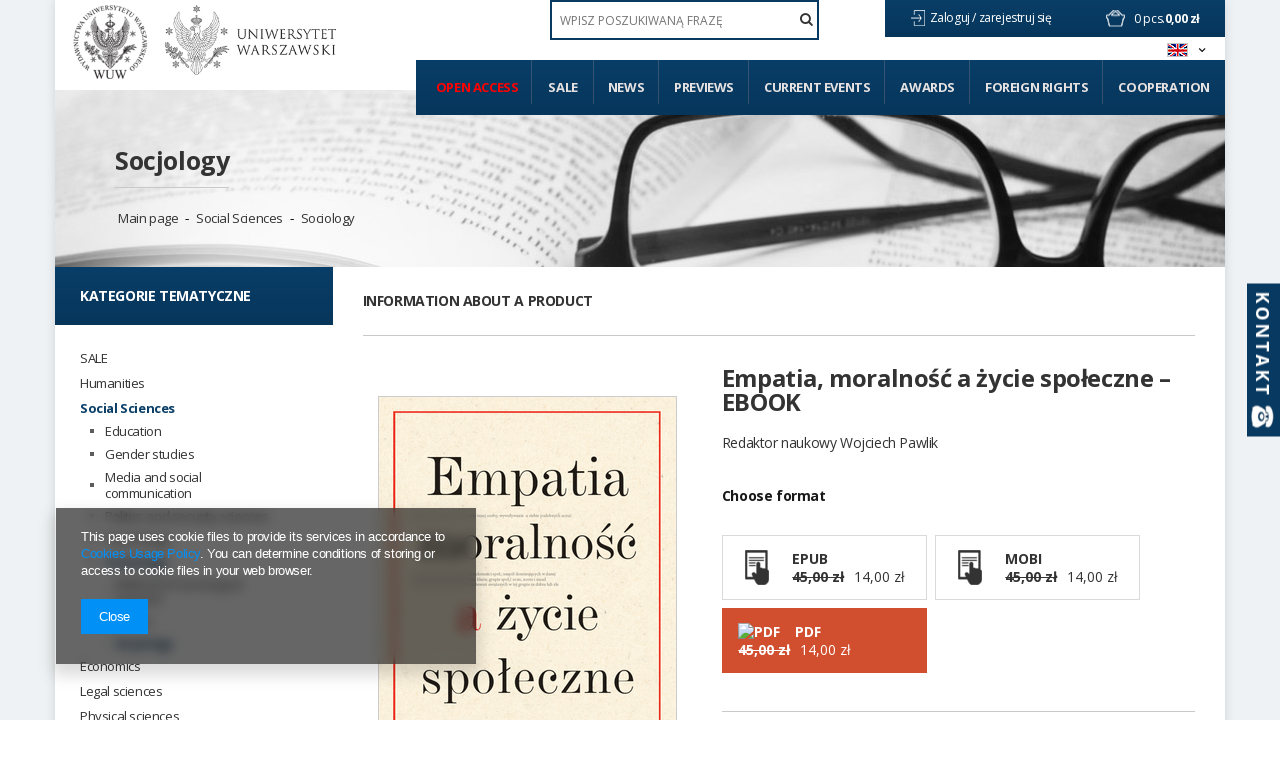

--- FILE ---
content_type: text/html; charset=utf-8
request_url: https://www.wuw.pl/product-eng-8291-Empatia-moralnosc-a-zycie-spoleczne-EBOOK.html
body_size: 26008
content:
<!DOCTYPE html>
<html lang="pl" ><head><meta name='viewport' content='user-scalable=no, initial-scale = 1.0, maximum-scale = 1.0, width=device-width'/> <link href='//fonts.googleapis.com/css?family=Open+Sans:300,400,700&subset=latin,latin-ext' rel='stylesheet' type='text/css'><meta http-equiv="Content-Type" content="text/html; charset=utf-8"><title>Empatia, moralność a życie społeczne – EBOOK PDF | Social Sciences \ Sociology \ Socjology | - Księgarnia Wydawnictw Uniwersytetu Warszawskiego</title><meta name="keywords" content="Empatia, moralność a życie społeczne – EBOOK PDF Książki wuwu Wydawnictwa Uniwersytetu Warszawskiego  Cover author Redaktor naukowy Wojciech Pawlik Publisher Wydawnictwa Uniwersytetu Warszawskiego Scientific editor Pawlik Wojciech Keywords empatia Keywords współdoznawanie Keywords współczucie Keywords moralność Keywords socjologia Keywords etyka empatyczna Keywords Ossowska Edition 1 Place and year of publication Warszawa 2016 Publication language polski ISBN/ISSN 978-83-235-2723-7 EAN 9788323527237 Number of page 326 Method of publication PDF Size of the file 3,29 MB  Publication type Praca naukowa DOI https://doi.org/10.31338/uw.9788323527237    01159-00-01-04 9788323527237 | Social Sciences \ Sociology \ Socjology"><meta name="description" content="Empatia, moralność a życie społeczne – EBOOK PDF | The publication is the first Polish extensive research paper on empathy from the perspective of sociology. In an interesting way it introduces the more specific questions emerging in the borderland of the sociology of the morality, the history of moral | Social Sciences \ Sociology \ Socjology |"><link rel="icon" href="/gfx/eng/favicon.ico"><link rel="stylesheet" type="text/css" href="/gfx/eng/style.css.gzip?r=1637794494"><script type="text/javascript" src="/gfx/eng/shop.js.gzip?r=1637794494"></script><meta name="robots" content="index,follow"><meta name="rating" content="general"><meta name="Author" content="WUW based on IdoSell - the best online selling solutions for your e-store (www.idosell.com/shop).">
<!-- Begin LoginOptions html -->

<style>
#client_new_social .service_item[data-name="service_Apple"]:before, 
#cookie_login_social_more .service_item[data-name="service_Apple"]:before,
.oscop_contact .oscop_login__service[data-service="Apple"]:before {
    display: block;
    height: 2.6rem;
    content: url('/gfx/standards/apple.svg?r=1743165583');
}
.oscop_contact .oscop_login__service[data-service="Apple"]:before {
    height: auto;
    transform: scale(0.8);
}
#client_new_social .service_item[data-name="service_Apple"]:has(img.service_icon):before,
#cookie_login_social_more .service_item[data-name="service_Apple"]:has(img.service_icon):before,
.oscop_contact .oscop_login__service[data-service="Apple"]:has(img.service_icon):before {
    display: none;
}
</style>

<!-- End LoginOptions html -->

<!-- Open Graph -->
<meta property="og:type" content="website"><meta property="og:url" content="https://www.wuw.pl/product-eng-8291-Empatia-moralnosc-a-zycie-spoleczne-EBOOK.html
"><meta property="og:title" content="Empatia, moralność a życie społeczne – EBOOK"><meta property="og:description" content="The publication is the first Polish extensive research paper on empathy from the perspective of sociology. In an interesting way it introduces the more specific questions emerging in the borderland of the sociology of the morality, the history of moral"><meta property="og:site_name" content="WUW"><meta property="og:locale" content="en_GB"><meta property="og:locale:alternate" content="pl_PL"><meta property="og:image" content="https://www.wuw.pl/hpeciai/5f4becb77b35b19d2a79b6dbc36d8160/eng_pl_Empatia-moralnosc-a-zycie-spoleczne-EBOOK-8291_1.png"><meta property="og:image:width" content="297"><meta property="og:image:height" content="425"><link rel="manifest" href="https://www.wuw.pl/data/include/pwa/1/manifest.json?t=3"><meta name="apple-mobile-web-app-capable" content="yes"><meta name="apple-mobile-web-app-status-bar-style" content="black"><meta name="apple-mobile-web-app-title" content="www.wuw.pl"><link rel="apple-touch-icon" href="/data/include/pwa/1/icon-128.png"><link rel="apple-touch-startup-image" href="/data/include/pwa/1/logo-512.png" /><meta name="msapplication-TileImage" content="/data/include/pwa/1/icon-144.png"><meta name="msapplication-TileColor" content="#2F3BA2"><meta name="msapplication-starturl" content="/"><script type="application/javascript">var _adblock = true;</script><script async src="/data/include/advertising.js"></script><script type="application/javascript">var statusPWA = {
                online: {
                    txt: "Connected to the Internet",
                    bg: "#5fa341"
                },
                offline: {
                    txt: "No Internet connection",
                    bg: "#eb5467"
                }
            }</script><script async type="application/javascript" src="/ajax/js/pwa_online_bar.js?v=1&r=6"></script><script >
window.dataLayer = window.dataLayer || [];
window.gtag = function gtag() {
dataLayer.push(arguments);
}
gtag('consent', 'default', {
'ad_storage': 'denied',
'analytics_storage': 'denied',
'ad_personalization': 'denied',
'ad_user_data': 'denied',
'wait_for_update': 500
});

gtag('set', 'ads_data_redaction', true);
</script><script  class='google_consent_mode_update'>
gtag('consent', 'update', {
'ad_storage': 'granted',
'analytics_storage': 'granted',
'ad_personalization': 'granted',
'ad_user_data': 'granted'
});
</script>
<!-- End Open Graph -->

<link rel="canonical" href="https://www.wuw.pl/product-eng-8291-Empatia-moralnosc-a-zycie-spoleczne-EBOOK.html" />
<link rel="alternate" hreflang="pl" href="https://www.wuw.pl/product-pol-8291-Empatia-moralnosc-a-zycie-spoleczne-EBOOK.html" />
<link rel="alternate" hreflang="en" href="https://www.wuw.pl/product-eng-8291-Empatia-moralnosc-a-zycie-spoleczne-EBOOK.html" />
                <!-- Global site tag (gtag.js) -->
                <script  async src="https://www.googletagmanager.com/gtag/js?id=AW-10879340793"></script>
                <script >
                    window.dataLayer = window.dataLayer || [];
                    window.gtag = function gtag(){dataLayer.push(arguments);}
                    gtag('js', new Date());
                    
                    gtag('config', 'AW-10879340793', {"allow_enhanced_conversions":true});

                </script>
                <link rel="stylesheet" type="text/css" href="/data/designs/xsl/1_11/gfx/eng/custom.css?r=1769097712">
<!-- Begin additional html or js -->


<!--2|1|2| modified: 2021-04-12 17:26:42-->
<style type="text/css">
.filter_quantity, .menu_quantity{font-weight: 600; font-size: 0.85em;}
div#ckdsclmrshtdwn{background:#093e67 !important;}
#menu_filter div.h3_alt span.filter_loader{display:none !important;}
#menu_categories div.left_authors .toggle_list, #menu_categories div.left_publishers .toggle_list{border:0; margin:0;}
img.photo{max-width:100%;}
#main_hotspot_zone2 .product-icon img, #search_hotspot .product-icon img{max-height:205px;}
#projector_form div.photos a.ks_dscr{text-transform:none;}
#box_5a{display:block !important;}
a.projector_version_button img{padding-right:5px;}
a.btn-large.open_access:hover{padding:15px;}
#menu_categories ul.level_1{width:100%;}

#menu_categories2 > ul > li:first-child a{color:#ff0000;}
#menu_filter li#filter_traits55_26081_box, #menu_categories div.left_type ul li.open_access { display: block; margin: 25px -25px 0; height: auto; width: auto; letter-spacing: normal; background: #093d67; border: 1px solid #093d67; font-family: Open Sans; color: #ff0000 !important; font-weight: 700; text-decoration: none; font-size: 16px; padding: 1.35em 1.1em; display: block; cursor: pointer; overflow: visible; text-align: left; line-height: 1.2; text-transform: uppercase; font-size: 14px; padding: 20px 25px; }
#menu_filter li#filter_traits55_26081_box label.active, #menu_categories div.left_type ul li.open_access a{ color: #ff0000 !important;}
#menu_filter ul { overflow: visible; }

    background: #093d67;
    border: 1px solid #093d67;
    font-family: Open Sans;
    color: #fff !important;
    font-weight: 700;
    text-decoration: none;
    font-size: 16px;
    padding: 1.35em 1.1em;
    display: block;
    cursor: pointer;
    overflow: visible;
    text-align: left;
    line-height: 1.2;
    text-transform: uppercase;
font-size:14px;
padding: 20px 25px;}
#menu_categories li.level_1:last-child span:hover,#menu_categories li.level_1:last-child a:hover{
    background: rgba(8,55,93,0.9);
    border: 1px solid rgba(8,55,93,0.9);
}
@media only screen and (min-width: 1200px){
a.projector_version_button img {  padding-right: 15px;}
a.projector_version_button.active {padding: 1em 1.1em;}
}
.basketedit_page #menu_top > a img, .client-new_page #menu_top > a img, .order1_page #menu_top > a img, .order2_page #menu_top > a img, .login_page #menu_top > a img, .prepaid_page #menu_top > a img, .pickup-sites_page #menu_top > a img{max-height:50px !important;}
</style>

<!-- End additional html or js -->
                <script>
                if (window.ApplePaySession && window.ApplePaySession.canMakePayments()) {
                    var applePayAvailabilityExpires = new Date();
                    applePayAvailabilityExpires.setTime(applePayAvailabilityExpires.getTime() + 2592000000); //30 days
                    document.cookie = 'applePayAvailability=yes; expires=' + applePayAvailabilityExpires.toUTCString() + '; path=/;secure;'
                    var scriptAppleJs = document.createElement('script');
                    scriptAppleJs.src = "/ajax/js/apple.js?v=3";
                    if (document.readyState === "interactive" || document.readyState === "complete") {
                          document.body.append(scriptAppleJs);
                    } else {
                        document.addEventListener("DOMContentLoaded", () => {
                            document.body.append(scriptAppleJs);
                        });  
                    }
                } else {
                    document.cookie = 'applePayAvailability=no; path=/;secure;'
                }
                </script>
                <script>let paypalDate = new Date();
                    paypalDate.setTime(paypalDate.getTime() + 86400000);
                    document.cookie = 'payPalAvailability_PLN=-1; expires=' + paypalDate.getTime() + '; path=/; secure';
                </script><script type="text/javascript" src="/gfx/eng/projector_product_questions.js.gzip?r=1637794494"></script><script type="text/javascript" src="/gfx/eng/projector_video.js.gzip?r=1637794494"></script></head><body><div id="container" class="projector_page container" itemscope="" itemtype="http://schema.org/Product"><div id="wrapper" class="row clearfix"><header><script type="text/javascript">

app_shop.vars.currency_format = "###,##0.00";
app_shop.vars.currency_before_value = false;
app_shop.vars.currency_space = true;
app_shop.vars.symbol = "zł";
</script><div id="viewType" style="display:none"></div><div class="menu_settings_wrapper"><div class="menu_settings_bar"><span class="menu_settings_toggle"><span class="hidden-tablet flag flag_eng"></span></span></div><div class="menu_settings_panel"><form action="/settings.php" method="post"><table class="menu_settings_panel"><tr><td class="menu_settings_language"><fieldset class="menu_settings_panel"><legend class="menu_settings_panel">Change the language in the shop:</legend><div class="menu_settings_item"><input type="radio" class="menu_settings_radio" name="lang" value="pol" id="radio_language_pol"><label class="menu_settings_radio" for="radio_language_pol">pl</label></div><div class="menu_settings_item"><input type="radio" class="menu_settings_radio" name="lang" checked value="eng" id="radio_language_eng"><label class="menu_settings_radio" for="radio_language_eng">en</label></div></fieldset></td><td class="menu_settings_currency"><fieldset class="menu_settings_panel"><legend class="menu_settings_panel">Prices in:</legend><div class="menu_settings_item"><input type="radio" class="menu_settings_radio" name="curr" checked value="PLN" id="radio_currency_PLN"><label class="menu_settings_radio" for="radio_currency_PLN">zł<span class="menu_settings_currencyrate">(1 zł = zł)</span></label></div><div class="menu_settings_item"><input type="radio" class="menu_settings_radio" name="curr" value="EUR" id="radio_currency_EUR"><label class="menu_settings_radio" for="radio_currency_EUR">€<span class="menu_settings_currencyrate">(1 zł = 0.25€)</span></label></div></fieldset></td></tr></table><div class="menu_settings_submit"><button class="btn-small menu_settings_submit" type="submit">
                    Apply changes
                </button></div></form></div></div><div id="menu_top" style="background: url('/data/gfx/mask/eng/top_1_big.png') top center no-repeat;height:150px;"><a id="logo" href="/" target="_self"><img src="/data/gfx/mask/eng/logo_1_big.png" alt="" width="302" height="103"></a><a class="add_logo" href="https://www.uw.edu.pl/" target="_blank"><img src="/data/include/cms/logo/logo_eng_2.jpg"></a></div><div id="menu_basket" class="hidden-phone"><a class="to_acc" href="/searching.php"><span class="hidden-desktop search">Szukaj</span></a><a class="to_acc registration_link" href="/login.php" title="Kliknij, aby przejść do formularza rejestracji">
                Zaloguj /
            </a><a class="to_acc sign_in_link" href="/client-new.php?register" title="Kliknij, aby przejść do formularza logowania">
                zarejestruj się
            </a><div id="menu_basket_info"><a class="to_basket" href="/basketedit.php?mode=1"></a><a href="/basketedit.php?mode=1"><strong class="count">0</strong><span class="currency"> pcs.</span><strong class="cost">0,00 zł</strong></a></div></div><form action="search.php" method="get" id="menu_search"><input id="menu_search_text" type="text" name="text" placeholder="WPISZ POSZUKIWANĄ FRAZĘ"><button type="submit"><i class="icon-search"></i></button></form><div id="menu_categories2"><ul class="level_1"><li class="level_1" id="level_1_position_1"><a href="http://www.wuw.pl/search.php?traits_alt%5B55%5D=26081" class="level_1" target="_self">Open access</a></li><li class="level_1" id="level_1_position_2"><a href="/Promocja-spromo-eng.html" class="level_1" target="_self">Sale</a></li><li class="level_1" id="level_1_position_3"><a href="/Produkt-wyrozniony-sdistinguished-eng.html" class="level_1" target="_self">News</a></li><li class="level_1" id="level_1_position_4"><a href="/Produkt-specjalny-sspecial-eng.html" class="level_1" target="_self">Previews</a></li><li class="level_1" id="level_1_position_5"><a href="/news.php" class="level_1" target="_self">Current events</a></li><li class="level_1" id="level_1_position_6"><a href="/Nagrody-ccms-eng-23.html" class="level_1" target="_self">Awards</a></li><li class="level_1" id="level_1_position_7"><a href="/-cinfo-eng-46.html" class="level_1" target="_self">Foreign Rights</a></li><li class="level_1" id="level_1_position_8"><a href="/Wspolpraca-cinfo-eng-34.html" class="level_1 toggle" target="_self">Cooperation</a><ul class="level_2"><li class="level_2"><a href="https://www.wuw.pl/INSTRUCTIONS-FOR-PREPARING-THE-MATERIAL-cinfo-eng-19.html" class="level_2" target="_self"> Instructions for preparing the typescript</a></li><li class="level_2"><a href="https://www.wuw.pl/INSTRUCTIONS-FOR-THE-PREPARATION-OF-THE-ILLUSTRATION-cinfo-eng-18.html" class="level_2" target="_self"> Instructions for preparing illustrations in electronic version for publication</a></li><li class="level_2"><a href="http://wuw.iai-shop.com/Pytania-od-autorow-cabout-pol-27.html" class="level_2" target="_self"> Frequently asked questions</a></li></ul></li></ul></div><div id="breadcrumbs"><div id="breadcrumbs_sub"><h3></h3><ol><li class="bc-main"><span><a href="/">Main page</a></span></li><p class="category bc-active bc-item-1"><a class="category" href="/eng_m_Social-Sciences_Sociology_Socjology-232.html">Socjology</a></p><li class="category bc-item-1"><a class="category" href="/eng_m_Social-Sciences-208.html">Social Sciences</a></li><li class="category bc-item-2"><a class="category" href="/eng_m_Social-Sciences_Sociology-214.html">Sociology</a></li></ol></div></div></header><div id="layout"><div id="left" class="col-md-3 col-sm-4"><aside class="span3"></aside><a href="#menu" class="mobile_menu close_sidebar"><i class="icon-remove"></i></a><div id="menu_categories" class="clearfix"><h2>Kategorie tematyczne</h2><ul class="level_1"><li class="level_1 mobile_menu1 mobile_menu"><a href="#menu" class="mobile_menu"><i class="icon-reorder"></i></a></li><li class="level_1 mobile_menu2a mobile_menu"><a href="#favorite" class="mobile_menu"></a></li><li class="level_1 mobile_menu3 mobile_menu"><a href="#search" class="mobile_menu"><i class="icon-search"></i></a></li><li class="level_1 mobile_menu4 mobile_menu"><a href="#basket" class="mobile_menu"><i class="icon-shopping-cart"></i></a></li><li class="level_1 hidden-phone" id="level_1_position_1"><a class="level_1" href="/eng_m_SALE-539.html" target="_self" title="SALE" >SALE</a></li><li class="level_1 hidden-phone" id="level_1_position_2"><a class="level_1 toggle" href="/eng_m_Humanities-174.html" target="_self" title="Humanities" >Humanities</a><ul class="level_2"><li class="level_2"><a href="/eng_m_Humanities_Archaeology-180.html" class="level_2 level_2_no_link" target="_self">Archaeology</a></li><li class="level_2"><a href="/eng_m_Humanities_Bibliology-and-information-science-181.html" class="level_2 level_2_no_link" target="_self">Bibliology and information science</a></li><li class="level_2"><a href="/eng_m_Humanities_Cultural-195.html" class="level_2 toggle" target="_self">Cultural</a><ul class="level_3"><li class="level_3"><a href="/eng_m_Humanities_Cultural_Film-studies-198.html" class="level_3" target="_self">Film studies</a></li><li class="level_3"><a href="/eng_m_Humanities_Cultural_History-of-Culture-196.html" class="level_3" target="_self">History of Culture</a></li><li class="level_3"><a href="/eng_m_Humanities_Cultural_Musicology-301.html" class="level_3" target="_self">Musicology</a></li><li class="level_3"><a href="/eng_m_Humanities_Cultural_Others-306.html" class="level_3" target="_self">Others</a></li><li class="level_3"><a href="/eng_m_Humanities_Cultural_Theatrology-199.html" class="level_3" target="_self">Theatrology</a></li><li class="level_3"><a href="/eng_m_Humanities_Cultural_Theory-of-culture-197.html" class="level_3" target="_self">Theory of culture</a></li></ul></li><li class="level_2"><a href="/eng_m_Humanities_Ethnology-and-cultural-anthropology-182.html" class="level_2 level_2_no_link" target="_self">Ethnology and cultural anthropology</a></li><li class="level_2"><a href="/eng_m_Humanities_Foreign-philologies-183.html" class="level_2 toggle" target="_self">Foreign philologies</a><ul class="level_3"><li class="level_3"><a href="/eng_m_Humanities_Foreign-philologies_-German-philology-187.html" class="level_3" target="_self"> German philology</a></li><li class="level_3"><a href="/eng_m_Humanities_Foreign-philologies_English-philology-184.html" class="level_3" target="_self">English philology</a></li><li class="level_3"><a href="/eng_m_Humanities_Foreign-philologies_Oriental-188.html" class="level_3" target="_self">Oriental</a></li><li class="level_3"><a href="/eng_m_Humanities_Foreign-philologies_Other-philologies-189.html" class="level_3" target="_self">Other philologies</a></li><li class="level_3"><a href="/eng_m_Humanities_Foreign-philologies_Roman-philologies-185.html" class="level_3" target="_self">Roman philologies</a></li><li class="level_3"><a href="/eng_m_Humanities_Foreign-philologies_Slavic-philologies-186.html" class="level_3" target="_self">Slavic philologies</a></li></ul></li><li class="level_2"><a href="/eng_m_Humanities_History-192.html" class="level_2 toggle" target="_self">History</a><ul class="level_3"><li class="level_3"><a href="/eng_m_Humanities_History_19th-century-history-205.html" class="level_3" target="_self">19th century history</a></li><li class="level_3"><a href="/eng_m_Humanities_History_20th-century-history-206.html" class="level_3" target="_self">20th century history</a></li><li class="level_3"><a href="/eng_m_Humanities_History_21st-century-history-339.html" class="level_3" target="_self">21st century history</a></li><li class="level_3"><a href="/eng_m_Humanities_History_Ancient-history-203.html" class="level_3" target="_self">Ancient history</a></li><li class="level_3"><a href="/eng_m_Humanities_History_Biographies-410.html" class="level_3" target="_self">Biographies</a></li><li class="level_3"><a href="/eng_m_Humanities_History_Diaries-memories-411.html" class="level_3" target="_self">Diaries, memories</a></li><li class="level_3"><a href="/eng_m_Humanities_History_Medieval-history-202.html" class="level_3" target="_self">Medieval history</a></li><li class="level_3"><a href="/eng_m_Humanities_History_Methodology-didactics-and-historiography-207.html" class="level_3" target="_self">Methodology, didactics and historiography</a></li><li class="level_3"><a href="/eng_m_Humanities_History_Modern-history-204.html" class="level_3" target="_self">Modern history</a></li><li class="level_3"><a href="/eng_m_Humanities_History_Others-304.html" class="level_3" target="_self">Others</a></li></ul></li><li class="level_2"><a href="/eng_m_Humanities_History-of-art-193.html" class="level_2 level_2_no_link" target="_self">History of art</a></li><li class="level_2"><a href="/eng_m_Humanities_Linguistics-194.html" class="level_2 level_2_no_link" target="_self">Linguistics</a></li><li class="level_2"><a href="/eng_m_Humanities_Literary-200.html" class="level_2 level_2_no_link" target="_self">Literary</a></li><li class="level_2"><a href="/eng_m_Humanities_Others-303.html" class="level_2 level_2_no_link" target="_self">Others</a></li><li class="level_2"><a href="/eng_m_Humanities_Philosophy-191.html" class="level_2 level_2_no_link" target="_self">Philosophy</a></li><li class="level_2"><a href="/eng_m_Humanities_Polish-philology-190.html" class="level_2 level_2_no_link" target="_self">Polish philology</a></li><li class="level_2"><a href="/eng_m_Humanities_Religious-201.html" class="level_2 level_2_no_link" target="_self">Religious</a></li></ul></li><li class="level_1 hidden-phone active" id="level_1_position_3"><a class="level_1 toggle" href="/eng_m_Social-Sciences-208.html" target="_self" title="Social Sciences" >Social Sciences</a><ul class="level_2"><li class="level_2"><a href="/eng_m_Social-Sciences_Education-212.html" class="level_2 toggle" target="_self">Education</a><ul class="level_3"><li class="level_3"><a href="/eng_m_Social-Sciences_Education_General-pedagogy-220.html" class="level_3" target="_self">General pedagogy</a></li><li class="level_3"><a href="/eng_m_Social-Sciences_Education_Others-308.html" class="level_3" target="_self">Others</a></li><li class="level_3"><a href="/eng_m_Social-Sciences_Education_Resocjalization-222.html" class="level_3" target="_self">Resocjalization</a></li><li class="level_3"><a href="/eng_m_Social-Sciences_Education_Special-pedagogy-221.html" class="level_3" target="_self">Special pedagogy</a></li></ul></li><li class="level_2"><a href="/eng_m_Social-Sciences_Gender-studies-209.html" class="level_2 level_2_no_link" target="_self">Gender studies</a></li><li class="level_2"><a href="/eng_m_Social-Sciences_Media-and-social-communication-210.html" class="level_2 level_2_no_link" target="_self">Media and social communication</a></li><li class="level_2"><a href="/eng_m_Social-Sciences_Politics-and-security-sciences-211.html" class="level_2 toggle" target="_self">Politics and security sciences</a><ul class="level_3"><li class="level_3"><a href="/eng_m_Social-Sciences_Politics-and-security-sciences_-European-studies-216.html" class="level_3" target="_self"> European studies</a></li><li class="level_3"><a href="/eng_m_Social-Sciences_Politics-and-security-sciences_Ideas-and-theory-of-politics-297.html" class="level_3" target="_self">Ideas and theory of politics</a></li><li class="level_3"><a href="/eng_m_Social-Sciences_Politics-and-security-sciences_International-relations-298.html" class="level_3" target="_self">International relations</a></li><li class="level_3"><a href="/eng_m_Social-Sciences_Politics-and-security-sciences_Others-307.html" class="level_3" target="_self">Others</a></li><li class="level_3"><a href="/eng_m_Social-Sciences_Politics-and-security-sciences_Political-Science-218.html" class="level_3" target="_self">Political Science</a></li><li class="level_3"><a href="/eng_m_Social-Sciences_Politics-and-security-sciences_Security-215.html" class="level_3" target="_self">Security</a></li></ul></li><li class="level_2"><a href="/eng_m_Social-Sciences_Psychology-213.html" class="level_2 toggle" target="_self">Psychology</a><ul class="level_3"><li class="level_3"><a href="/eng_m_Social-Sciences_Psychology_Clinical-psychology-229.html" class="level_3" target="_self">Clinical psychology</a></li><li class="level_3"><a href="/eng_m_Social-Sciences_Psychology_Cognitive-Psychology-226.html" class="level_3" target="_self">Cognitive Psychology</a></li><li class="level_3"><a href="/eng_m_Social-Sciences_Psychology_Developmental-Psychology-224.html" class="level_3" target="_self">Developmental Psychology</a></li><li class="level_3"><a href="/eng_m_Social-Sciences_Psychology_General-psychology-223.html" class="level_3" target="_self">General psychology</a></li><li class="level_3"><a href="/eng_m_Social-Sciences_Psychology_Neuropsychology-230.html" class="level_3" target="_self">Neuropsychology</a></li><li class="level_3"><a href="/eng_m_Social-Sciences_Psychology_Others-309.html" class="level_3" target="_self">Others</a></li><li class="level_3"><a href="/eng_m_Social-Sciences_Psychology_Personality-psychology-227.html" class="level_3" target="_self">Personality psychology</a></li><li class="level_3"><a href="/eng_m_Social-Sciences_Psychology_Psychotherapy-228.html" class="level_3" target="_self">Psychotherapy</a></li><li class="level_3"><a href="/eng_m_Social-Sciences_Psychology_Social-Psychology-225.html" class="level_3" target="_self">Social Psychology</a></li></ul></li><li class="level_2 active"><a href="/eng_m_Social-Sciences_Sociology-214.html" class="level_2 toggle" target="_self">Sociology</a><ul class="level_3"><li class="level_3"><a href="/eng_m_Social-Sciences_Sociology_Methods-of-sociological-research-231.html" class="level_3" target="_self">Methods of sociological research</a></li><li class="level_3"><a href="/eng_m_Social-Sciences_Sociology_Others-310.html" class="level_3" target="_self">Others</a></li><li class="level_3 active"><a href="/eng_m_Social-Sciences_Sociology_Socjology-232.html" class="level_3" target="_self">Socjology</a></li></ul></li></ul></li><li class="level_1 hidden-phone" id="level_1_position_4"><a class="level_1 toggle" href="/eng_m_Economics-233.html" target="_self" title="Economics" >Economics</a><ul class="level_2"><li class="level_2"><a href="/eng_m_Economics_-Economy-234.html" class="level_2 level_2_no_link" target="_self"> Economy</a></li><li class="level_2"><a href="/eng_m_Economics_-Finances-235.html" class="level_2 level_2_no_link" target="_self"> Finances</a></li><li class="level_2"><a href="/eng_m_Economics_-Management-238.html" class="level_2 level_2_no_link" target="_self"> Management</a></li><li class="level_2"><a href="/eng_m_Economics_Marketing-236.html" class="level_2 level_2_no_link" target="_self">Marketing</a></li><li class="level_2"><a href="/eng_m_Economics_Others-311.html" class="level_2 level_2_no_link" target="_self">Others</a></li><li class="level_2"><a href="/eng_m_Economics_Statistics-300.html" class="level_2 level_2_no_link" target="_self">Statistics</a></li></ul></li><li class="level_1 hidden-phone" id="level_1_position_5"><a class="level_1 toggle" href="/eng_m_Legal-sciences-239.html" target="_self" title="Legal sciences" >Legal sciences</a><ul class="level_2"><li class="level_2"><a href="/eng_m_Legal-sciences_Administration-240.html" class="level_2 level_2_no_link" target="_self">Administration</a></li><li class="level_2"><a href="/eng_m_Legal-sciences_Criminology-and-forensics-241.html" class="level_2 level_2_no_link" target="_self">Criminology and forensics</a></li><li class="level_2"><a href="/eng_m_Legal-sciences_Law-242.html" class="level_2 level_2_no_link" target="_self">Law</a></li><li class="level_2"><a href="/eng_m_Legal-sciences_Others-312.html" class="level_2 level_2_no_link" target="_self">Others</a></li></ul></li><li class="level_1 hidden-phone" id="level_1_position_6"><a class="level_1 toggle" href="/eng_m_Physical-sciences-173.html" target="_self" title="Physical sciences" >Physical sciences</a><ul class="level_2"><li class="level_2"><a href="/eng_m_Physical-sciences_-Physics-244.html" class="level_2 toggle" target="_self"> Physics</a><ul class="level_3"><li class="level_3"><a href="/eng_m_Physical-sciences_-Physics_Experimental-physics-245.html" class="level_3" target="_self">Experimental physics</a></li><li class="level_3"><a href="/eng_m_Physical-sciences_-Physics_Others-329.html" class="level_3" target="_self">Others</a></li><li class="level_3"><a href="/eng_m_Physical-sciences_-Physics_Theoretical-physics-246.html" class="level_3" target="_self">Theoretical physics</a></li></ul></li><li class="level_2"><a href="/eng_m_Physical-sciences_Astronomy-243.html" class="level_2 level_2_no_link" target="_self">Astronomy</a></li></ul></li><li class="level_1 hidden-phone" id="level_1_position_7"><a class="level_1 toggle" href="/eng_m_Chemical-sciences-247.html" target="_self" title="Chemical sciences" >Chemical sciences</a><ul class="level_2"><li class="level_2"><a href="/eng_m_Chemical-sciences_Chemistry-249.html" class="level_2 toggle" target="_self">Chemistry</a><ul class="level_3"><li class="level_3"><a href="/eng_m_Chemical-sciences_Chemistry_-Analytical-and-inorganic-chemistry-251.html" class="level_3" target="_self"> Analytical and inorganic chemistry</a></li><li class="level_3"><a href="/eng_m_Chemical-sciences_Chemistry_-General-chemistry-330.html" class="level_3" target="_self"> General chemistry</a></li><li class="level_3"><a href="/eng_m_Chemical-sciences_Chemistry_Organic-chemistry-253.html" class="level_3" target="_self">Organic chemistry</a></li><li class="level_3"><a href="/eng_m_Chemical-sciences_Chemistry_Physical-chemistry-252.html" class="level_3" target="_self">Physical chemistry</a></li></ul></li><li class="level_2"><a href="/eng_m_Chemical-sciences_Technologia-chemiczna-250.html" class="level_2 level_2_no_link" target="_self">Technologia chemiczna</a></li></ul></li><li class="level_1 hidden-phone" id="level_1_position_8"><a class="level_1 toggle" href="/eng_m_Technical-studies-254.html" target="_self" title="Technical studies" >Technical studies</a><ul class="level_2"><li class="level_2"><a href="/eng_m_Technical-studies_Architecture-and-urban-planning-255.html" class="level_2 level_2_no_link" target="_self">Architecture and urban planning</a></li><li class="level_2"><a href="/eng_m_Technical-studies_Chemical-engineering-261.html" class="level_2 level_2_no_link" target="_self">Chemical engineering</a></li><li class="level_2"><a href="/eng_m_Technical-studies_Energetics-259.html" class="level_2 level_2_no_link" target="_self">Energetics</a></li><li class="level_2"><a href="/eng_m_Technical-studies_Material-engineering-262.html" class="level_2 level_2_no_link" target="_self">Material engineering</a></li><li class="level_2"><a href="/eng_m_Technical-studies_Others-313.html" class="level_2 level_2_no_link" target="_self">Others</a></li></ul></li><li class="level_1 hidden-phone" id="level_1_position_9"><a class="level_1 toggle" href="/eng_m_Biological-sciences-267.html" target="_self" title="Biological sciences" >Biological sciences</a><ul class="level_2"><li class="level_2"><a href="/eng_m_Biological-sciences_-Ecology-and-environmental-protection-273.html" class="level_2 level_2_no_link" target="_self"> Ecology and environmental protection</a></li><li class="level_2"><a href="/eng_m_Biological-sciences_Agriculture-breeding-435.html" class="level_2 level_2_no_link" target="_self">Agriculture, breeding</a></li><li class="level_2"><a href="/eng_m_Biological-sciences_Biology-268.html" class="level_2 toggle" target="_self">Biology</a><ul class="level_3"><li class="level_3"><a href="/eng_m_Biological-sciences_Biology_Biotechnology-274.html" class="level_3" target="_self">Biotechnology</a></li><li class="level_3"><a href="/eng_m_Biological-sciences_Biology_Botany-275.html" class="level_3" target="_self">Botany</a></li><li class="level_3"><a href="/eng_m_Biological-sciences_Biology_Genetics-271.html" class="level_3" target="_self">Genetics</a></li><li class="level_3"><a href="/eng_m_Biological-sciences_Biology_Mikrobiology-272.html" class="level_3" target="_self">Mikrobiology</a></li><li class="level_3"><a href="/eng_m_Biological-sciences_Biology_Others-315.html" class="level_3" target="_self">Others</a></li><li class="level_3"><a href="/eng_m_Biological-sciences_Biology_Zoology-276.html" class="level_3" target="_self">Zoology</a></li></ul></li><li class="level_2"><a href="/eng_m_Biological-sciences_Others-314.html" class="level_2 level_2_no_link" target="_self">Others</a></li></ul></li><li class="level_1 hidden-phone" id="level_1_position_10"><a class="level_1 toggle" href="/eng_m_Earth-sciences-277.html" target="_self" title="Earth sciences" >Earth sciences</a><ul class="level_2"><li class="level_2"><a href="/eng_m_Earth-sciences_-Geography-278.html" class="level_2 level_2_no_link" target="_self"> Geography</a></li><li class="level_2"><a href="/eng_m_Earth-sciences_Geology-279.html" class="level_2 level_2_no_link" target="_self">Geology</a></li></ul></li><li class="level_1 hidden-phone" id="level_1_position_11"><a class="level_1 toggle" href="/eng_m_Medical-sciences-280.html" target="_self" title="Medical sciences" >Medical sciences</a><ul class="level_2"><li class="level_2"><a href="/eng_m_Medical-sciences_-Medicine-281.html" class="level_2 level_2_no_link" target="_self"> Medicine</a></li></ul></li><li class="level_1 hidden-phone" id="level_1_position_12"><a class="level_1 toggle" href="/eng_m_Publishing-series-340.html" target="_self" title="Publishing series" >Publishing series</a><ul class="level_2"><li class="level_2"><a href="/eng_m_Publishing-series_Forschungen-zur-Komparatistik-575.html" class="level_2 level_2_no_link" target="_self">Forschungen zur Komparatistik</a></li><li class="level_2"><a href="/eng_m_Publishing-series_Akme-Studia-historica-470.html" class="level_2 level_2_no_link" target="_self">Akme. Studia historica</a></li><li class="level_2"><a href="/eng_m_Publishing-series_Akme-Zrodla-starozytne-356.html" class="level_2 level_2_no_link" target="_self">Akme. Źródła starożytne</a></li><li class="level_2"><a href="/eng_m_Publishing-series_Alef-355.html" class="level_2 level_2_no_link" target="_self">Alef</a></li><li class="level_2"><a href="/eng_m_Publishing-series_Almanach-antropologiczny-361.html" class="level_2 level_2_no_link" target="_self">Almanach antropologiczny</a></li><li class="level_2"><a href="/eng_m_Publishing-series_Archives-of-the-Faculty-of-Education-of-the-UW-569.html" class="level_2 level_2_no_link" target="_self">Archives of the Faculty of Education of the UW</a></li><li class="level_2"><a href="/eng_m_Publishing-series_Archiwum-Ringelbluma-358.html" class="level_2 level_2_no_link" target="_self">Archiwum Ringelbluma</a></li><li class="level_2"><a href="/eng_m_Publishing-series_Badania-ekonomiczne-343.html" class="level_2 level_2_no_link" target="_self">Badania ekonomiczne</a></li><li class="level_2"><a href="/eng_m_Publishing-series_Badania-etnograficzne-362.html" class="level_2 level_2_no_link" target="_self">Badania etnograficzne</a></li><li class="level_2"><a href="/eng_m_Publishing-series_Biblioteka-Dziel-Wschodu-351.html" class="level_2 level_2_no_link" target="_self">Biblioteka Dzieł Wschodu</a></li><li class="level_2"><a href="/eng_m_Publishing-series_Biblioteka-Humanisty-347.html" class="level_2 level_2_no_link" target="_self">Biblioteka Humanisty</a></li><li class="level_2"><a href="/eng_m_Publishing-series_Biblioteka-Klasykow-Nauki-346.html" class="level_2 level_2_no_link" target="_self">Biblioteka Klasyków Nauki</a></li><li class="level_2"><a href="/eng_m_Publishing-series_Biblioteka-Prac-Filologicznych-471.html" class="level_2 level_2_no_link" target="_self">Biblioteka Prac Filologicznych</a></li><li class="level_2"><a href="/eng_m_Publishing-series_Renaissance-Library-348.html" class="level_2 level_2_no_link" target="_self">Renaissance Library</a></li><li class="level_2"><a href="/eng_m_Publishing-series_Bibliotheca-Europae-Orientalis-519.html" class="level_2 level_2_no_link" target="_self">Bibliotheca Europae Orientalis</a></li><li class="level_2"><a href="/eng_m_Publishing-series_Communicare-341.html" class="level_2 level_2_no_link" target="_self">Communicare</a></li><li class="level_2"><a href="/eng_m_Publishing-series_Coreana-Varsoviensia-454.html" class="level_2 level_2_no_link" target="_self">Coreana Varsoviensia</a></li><li class="level_2"><a href="/eng_m_Publishing-series_Corpus-Epistularum-Ioannis-Dantisci-517.html" class="level_2 level_2_no_link" target="_self">Corpus Epistularum Ioannis Dantisci</a></li><li class="level_2"><a href="/eng_m_Publishing-series_Debaty-Artes-Liberales-562.html" class="level_2 level_2_no_link" target="_self">Debaty Artes Liberales</a></li><li class="level_2"><a href="/eng_m_Publishing-series_Dromena-357.html" class="level_2 level_2_no_link" target="_self">Dromena</a></li><li class="level_2"><a href="/eng_m_Publishing-series_Druga-Europa-359.html" class="level_2 level_2_no_link" target="_self">Druga Europa</a></li><li class="level_2"><a href="/eng_m_Publishing-series_Dzieje-Mysli-o-Sztuce-364.html" class="level_2 level_2_no_link" target="_self">Dzieje Myśli o Sztuce</a></li><li class="level_2"><a href="/eng_m_Publishing-series_Edytorstwo-zrodel-XIX-i-XX-wieku-572.html" class="level_2 level_2_no_link" target="_self">Edytorstwo źródeł XIX i XX wieku</a></li><li class="level_2"><a href="/eng_m_Publishing-series_Environmental-Sensitivities-526.html" class="level_2 level_2_no_link" target="_self">Environmental Sensitivities</a></li><li class="level_2"><a href="/eng_m_Publishing-series_European-Pluralities-529.html" class="level_2 level_2_no_link" target="_self">European Pluralities</a></li><li class="level_2"><a href="/eng_m_Publishing-series_Forum-Semantyczne-502.html" class="level_2 level_2_no_link" target="_self">Forum Semantyczne</a></li><li class="level_2"><a href="/eng_m_Publishing-series_From-Queen-Anne-to-Queen-Victoria-506.html" class="level_2 level_2_no_link" target="_self">From Queen Anne to Queen Victoria</a></li><li class="level_2"><a href="/eng_m_Publishing-series_Genealogia-wspolczesnosci-365.html" class="level_2 level_2_no_link" target="_self">Genealogia współczesności</a></li><li class="level_2"><a href="/eng_m_Publishing-series_Generalowie-II-Rzeczypospolitej-352.html" class="level_2 level_2_no_link" target="_self">Generałowie II Rzeczypospolitej</a></li><li class="level_2"><a href="/eng_m_Publishing-series_Glottodidactic-Studies-425.html" class="level_2 level_2_no_link" target="_self">Glottodidactic Studies</a></li><li class="level_2"><a href="/eng_m_Publishing-series_Intercultural-Studies-551.html" class="level_2 level_2_no_link" target="_self">Intercultural Studies</a></li><li class="level_2"><a href="/eng_m_Publishing-series_Interculturality-of-Central-and-Eastern-Europe-532.html" class="level_2 level_2_no_link" target="_self">Interculturality of Central and Eastern Europe</a></li><li class="level_2"><a href="/eng_m_Publishing-series_Kolory-idei-349.html" class="level_2 level_2_no_link" target="_self">Kolory idei</a></li><li class="level_2"><a href="/eng_m_Publishing-series_Krzysztof-Maurin-Teksty-wybrane-475.html" class="level_2 level_2_no_link" target="_self">Krzysztof Maurin – Teksty wybrane</a></li><li class="level_2"><a href="/eng_m_Publishing-series_Kultura-I-Rzeczypospolitej-342.html" class="level_2 level_2_no_link" target="_self">Kultura I Rzeczypospolitej </a></li><li class="level_2"><a href="/eng_m_Publishing-series_Kultury-i-jezyki-pamieci-408.html" class="level_2 level_2_no_link" target="_self">Kultury i języki pamięci</a></li><li class="level_2"><a href="/eng_m_Publishing-series_Libal-Monographs-527.html" class="level_2 level_2_no_link" target="_self">Libal Monographs</a></li><li class="level_2"><a href="/eng_m_Publishing-series_Masters-of-American-Literature-345.html" class="level_2 level_2_no_link" target="_self">Masters of American Literature</a></li><li class="level_2"><a href="/eng_m_Publishing-series_Migration-Studies-369.html" class="level_2 level_2_no_link" target="_self">Migration Studies</a></li><li class="level_2"><a href="/eng_m_Publishing-series_Minuscula-Humaniora-500.html" class="level_2 level_2_no_link" target="_self">Minuscula Humaniora</a></li><li class="level_2"><a href="/eng_m_Publishing-series_Monumenta-Universitatis-Varsoviensis-344.html" class="level_2 level_2_no_link" target="_self">Monumenta Universitatis Varsoviensis</a></li><li class="level_2"><a href="/eng_m_Publishing-series_OderUbersetzen-505.html" class="level_2 level_2_no_link" target="_self">OderÜbersetzen</a></li><li class="level_2"><a href="/eng_m_Publishing-series_Our-Mythical-Childhood-534.html" class="level_2 level_2_no_link" target="_self">Our Mythical Childhood</a></li><li class="level_2"><a href="/eng_m_Publishing-series_Palmyrene-Studies-386.html" class="level_2 level_2_no_link" target="_self">Palmyrene Studies</a></li><li class="level_2"><a href="/eng_m_Publishing-series_PAM-Monograph-Series-379.html" class="level_2 level_2_no_link" target="_self">PAM Monograph Series</a></li><li class="level_2"><a href="/eng_m_Publishing-series_PAM-Supplement-Series-380.html" class="level_2 level_2_no_link" target="_self">PAM Supplement Series</a></li><li class="level_2"><a href="/eng_m_Publishing-series_Parabaza-552.html" class="level_2 level_2_no_link" target="_self">Parabaza</a></li><li class="level_2"><a href="/eng_m_Publishing-series_Pedagogika-Filozoficzna-472.html" class="level_2 level_2_no_link" target="_self">Pedagogika Filozoficzna</a></li><li class="level_2"><a href="/eng_m_Publishing-series_penology-org-522.html" class="level_2 level_2_no_link" target="_self">penology.org</a></li><li class="level_2"><a href="/eng_m_Publishing-series_Poetyka-kulturowa-teatru-398.html" class="level_2 level_2_no_link" target="_self">Poetyka kulturowa teatru</a></li><li class="level_2"><a href="/eng_m_Publishing-series_Pongo-381.html" class="level_2 level_2_no_link" target="_self">Pongo</a></li><li class="level_2"><a href="/eng_m_Publishing-series_Powiesc-japonska-383.html" class="level_2 level_2_no_link" target="_self">Powieść japońska</a></li><li class="level_2"><a href="/eng_m_Publishing-series_Poza-granicami-Porownanie-kontekst-metoda-441.html" class="level_2 level_2_no_link" target="_self">Poza granicami. Porównanie – kontekst – metoda</a></li><li class="level_2"><a href="/eng_m_Publishing-series_Prace-BUW-367.html" class="level_2 level_2_no_link" target="_self">Prace BUW</a></li><li class="level_2"><a href="/eng_m_Publishing-series_Psychologia-niepelnosprawnosci-389.html" class="level_2 level_2_no_link" target="_self">Psychologia niepełnosprawności</a></li><li class="level_2"><a href="/eng_m_Publishing-series_Shakespeare-Critical-edition-518.html" class="level_2 level_2_no_link" target="_self">Shakespeare. Critical edition</a></li><li class="level_2"><a href="/eng_m_Publishing-series_SOCIALITER-512.html" class="level_2 level_2_no_link" target="_self">SOCIALITER</a></li><li class="level_2"><a href="/eng_m_Publishing-series_Sociology-and-philosophy-373.html" class="level_2 level_2_no_link" target="_self">Sociology and philosophy</a></li><li class="level_2"><a href="/eng_m_Publishing-series_Spotkania-z-Japonia-372.html" class="level_2 level_2_no_link" target="_self">Spotkania z Japonią</a></li><li class="level_2"><a href="/eng_m_Publishing-series_Studies-and-Analyzes-of-the-Institute-of-Sociology-at-the-University-of-Warsaw-368.html" class="level_2 level_2_no_link" target="_self">Studies and Analyzes of the Institute of Sociology at the University of Warsaw</a></li><li class="level_2"><a href="/eng_m_Publishing-series_Study-of-Education-363.html" class="level_2 level_2_no_link" target="_self">Study of Education</a></li><li class="level_2"><a href="/eng_m_Publishing-series_Tadeusz-Mazowiecki-Writings-and-Documents-560.html" class="level_2 level_2_no_link" target="_self">Tadeusz Mazowiecki. Writings and Documents</a></li><li class="level_2"><a href="/eng_m_Publishing-series_Teoria-i-Metodologia-Polityki-Spolecznej-419.html" class="level_2 level_2_no_link" target="_self">Teoria i Metodologia Polityki Społecznej</a></li><li class="level_2"><a href="/eng_m_Publishing-series_Texts-and-Contexts-458.html" class="level_2 level_2_no_link" target="_self">Texts and Contexts</a></li><li class="level_2"><a href="/eng_m_Publishing-series_The-World-of-Nanotechnology-353.html" class="level_2 level_2_no_link" target="_self">The World of Nanotechnology</a></li><li class="level_2"><a href="/eng_m_Publishing-series_Warsaw-Folk-and-Fairy-Tale-Studies-556.html" class="level_2 level_2_no_link" target="_self">Warsaw Folk and Fairy Tale Studies</a></li><li class="level_2"><a href="/eng_m_Publishing-series_Wspolczesne-problemy-psychologii-390.html" class="level_2 level_2_no_link" target="_self">Współczesne problemy psychologii</a></li><li class="level_2"><a href="/eng_m_Publishing-series_Zrodla-do-dziejow-Zydow-na-ziemiach-polskich-w-XIX-i-XX-wieku-do-1939-r-452.html" class="level_2 level_2_no_link" target="_self">Źródła do dziejów Żydów na ziemiach polskich w XIX i XX wieku (do 1939 r.)</a></li></ul></li><li class="level_1 hidden-phone" id="level_1_position_13"><a class="level_1 toggle" href="/eng_m_Journals-284.html" target="_self" title="Journals" >Journals</a><ul class="level_2"><li class="level_2"><a href="/eng_m_Journals_Acta-Albaruthenica-550.html" class="level_2 level_2_no_link" target="_self">Acta Albaruthenica</a></li><li class="level_2"><a href="/eng_m_Journals_Anglica-285.html" class="level_2 level_2_no_link" target="_self">Anglica</a></li><li class="level_2"><a href="/eng_m_Journals_Anuario-Historico-Iberico-521.html" class="level_2 level_2_no_link" target="_self">Anuario Histórico Ibérico</a></li><li class="level_2"><a href="/eng_m_Journals_Baroque-History-Literature-Art-574.html" class="level_2 level_2_no_link" target="_self">Baroque. History – Literature – Art</a></li><li class="level_2"><a href="/eng_m_Journals_Estudios-Latinoamericanos-424.html" class="level_2 level_2_no_link" target="_self">Estudios Latinoamericanos</a></li><li class="level_2"><a href="/eng_m_Journals_European-Review-429.html" class="level_2 level_2_no_link" target="_self">European Review</a></li><li class="level_2"><a href="/eng_m_Journals_Humanities-Review-288.html" class="level_2 level_2_no_link" target="_self">Humanities Review</a></li><li class="level_2"><a href="/eng_m_Journals_Ikonotheka-334.html" class="level_2 level_2_no_link" target="_self">Ikonotheka</a></li><li class="level_2"><a href="/eng_m_Journals_Jezyk-Bialoruski-jako-Obcy-540.html" class="level_2 level_2_no_link" target="_self">Język Białoruski jako Obcy</a></li><li class="level_2"><a href="/eng_m_Journals_Nowy-Prometeusz-542.html" class="level_2 level_2_no_link" target="_self">Nowy Prometeusz</a></li><li class="level_2"><a href="/eng_m_Journals_Novensia-567.html" class="level_2 level_2_no_link" target="_self">Novensia</a></li><li class="level_2"><a href="/eng_m_Journals_Oboz-541.html" class="level_2 level_2_no_link" target="_self">Obóz</a></li><li class="level_2"><a href="/eng_m_Journals_OderUbersetzen-336.html" class="level_2 level_2_no_link" target="_self">OderÜbersetzen</a></li><li class="level_2"><a href="/eng_m_Journals_Pedagogical-Culture-286.html" class="level_2 level_2_no_link" target="_self">Pedagogical Culture</a></li><li class="level_2"><a href="/eng_m_Journals_Philological-Studies-Literary-Research-444.html" class="level_2 level_2_no_link" target="_self">Philological Studies. Literary Research</a></li><li class="level_2"><a href="/eng_m_Journals_PAM-Polish-Archaeology-in-the-Mediterranean-393.html" class="level_2 level_2_no_link" target="_self">PAM Polish Archaeology in the Mediterranean</a></li><li class="level_2"><a href="/eng_m_Journals_Prace-Filologiczne-530.html" class="level_2 level_2_no_link" target="_self">Prace Filologiczne</a></li><li class="level_2"><a href="/eng_m_Journals_Pro-Georgia-545.html" class="level_2 level_2_no_link" target="_self">Pro Georgia</a></li><li class="level_2"><a href="/eng_m_Journals_Przeglad-Muzykologiczny-332.html" class="level_2 level_2_no_link" target="_self">Przegląd Muzykologiczny</a></li><li class="level_2"><a href="/eng_m_Journals_Przeglad-Wschodni-543.html" class="level_2 level_2_no_link" target="_self">Przegląd Wschodni</a></li><li class="level_2"><a href="/eng_m_Journals_Rocznik-Centrum-Studiow-Bialoruskich-544.html" class="level_2 level_2_no_link" target="_self">Rocznik Centrum Studiów Białoruskich</a></li><li class="level_2"><a href="/eng_m_Journals_Rocznik-Centrum-Studiow-nad-Ukraina-563.html" class="level_2 level_2_no_link" target="_self">Rocznik Centrum Studiów nad Ukrainą</a></li><li class="level_2"><a href="/eng_m_Journals_Stan-Rzeczy-289.html" class="level_2 level_2_no_link" target="_self">Stan Rzeczy</a></li><li class="level_2"><a href="/eng_m_Journals_Stosunki-Miedzynarodowe-290.html" class="level_2 level_2_no_link" target="_self">Stosunki Międzynarodowe</a></li><li class="level_2"><a href="/eng_m_Journals_Studia-Interkulturowe-Europy-Srodkowo-Wschodniej-291.html" class="level_2 level_2_no_link" target="_self">Studia Interkulturowe Europy Środkowo-Wschodniej</a></li><li class="level_2"><a href="/eng_m_Journals_Studia-Iuridica-292.html" class="level_2 level_2_no_link" target="_self">Studia Iuridica</a></li><li class="level_2"><a href="/eng_m_Journals_Studia-Judaica-293.html" class="level_2 level_2_no_link" target="_self">Studia Judaica</a></li><li class="level_2"><a href="/eng_m_Journals_Studia-Polsko-Ukrainskie-465.html" class="level_2 level_2_no_link" target="_self">Studia Polsko-Ukraińskie</a></li><li class="level_2"><a href="/eng_m_Journals_Studia-Socjologiczno-Polityczne-294.html" class="level_2 level_2_no_link" target="_self">Studia Socjologiczno-Polityczne</a></li><li class="level_2"><a href="/eng_m_Journals_Studies-in-African-Languages-and-Cultures-464.html" class="level_2 level_2_no_link" target="_self">Studies in African Languages and Cultures</a></li><li class="level_2"><a href="/eng_m_Journals_Swiatowit-433.html" class="level_2 level_2_no_link" target="_self">Światowit</a></li><li class="level_2"><a href="/eng_m_Journals_The-Pedagogical-Quarterly-287.html" class="level_2 level_2_no_link" target="_self">The Pedagogical Quarterly</a></li><li class="level_2"><a href="/eng_m_Journals_Ukrainian-Warsaw-Studies-319.html" class="level_2 level_2_no_link" target="_self">Ukrainian Warsaw Studies </a></li><li class="level_2"><a href="/eng_m_Journals_Wiek-Oswiecenia-504.html" class="level_2 level_2_no_link" target="_self">Wiek Oświecenia</a></li><li class="level_2"><a href="/eng_m_Journals_Zeszyty-Historyczne-AZS-528.html" class="level_2 level_2_no_link" target="_self">Zeszyty Historyczne AZS</a></li><li class="level_2"><a href="/eng_m_Journals_Studia-Ucrainica-558.html" class="level_2 level_2_no_link" target="_self">Studia Ucrainica</a></li><li class="level_2"><a href="/eng_m_Journals_Yearbook-of-Agricultural-and-Food-Law-564.html" class="level_2 level_2_no_link" target="_self">Yearbook of Agricultural and Food Law</a></li><li class="level_2"><a href="/eng_m_Journals_Przeglad-Historyczny-571.html" class="level_2 level_2_no_link" target="_self">Przegląd Historyczny</a></li></ul></li><li class="level_1 hidden-phone" id="level_1_position_14"><a class="level_1 toggle" href="/eng_m_Belles-lettres-299.html" target="_self" title="Belles-lettres" >Belles-lettres</a><ul class="level_2"><li class="level_2"><a href="/eng_m_Belles-lettres_Adult-literature-320.html" class="level_2 level_2_no_link" target="_self">Adult literature</a></li><li class="level_2"><a href="/eng_m_Belles-lettres_Childrens-literature-318.html" class="level_2 level_2_no_link" target="_self">Children's literature</a></li></ul></li><li class="level_1 hidden-phone" id="level_1_position_15"><a class="level_1" href="/eng_m_Tutorials-324.html" target="_self" title="Tutorials" >Tutorials</a></li><li class="level_1 hidden-phone" id="level_1_position_16"><a class="level_1" href="/eng_m_ACADEMIC-MANUALS-399.html" target="_self" title="ACADEMIC MANUALS" >ACADEMIC MANUALS</a></li></ul><ul class="mobile_menu add_links"><li class="level_1 mobile_menu2 mobile_menu"><a href="#acc" class="mobile_menu">
          Twoje konto | 
        </a></li><li class="level_1 mobile_menu2 mobile_menu"><a href="#contact" class="mobile_menu">
          Kontakt
        </a></li></ul><h2>Sposób publikacji</h2><div class="left_format"><div class="loading_ajax">Ładowanie...</div></div><h2>Typ publikacji</h2><div class="left_type"><div class="loading_ajax">Ładowanie...</div></div><h2>Autorzy</h2><div class="left_authors"><div class="toggle_select visible-phone">Wybierz autora z listy</div><input class="author_search hidden-phone" type="text" id="author_search" value="" placeholder="Odszukaj autora i wybierz z listy "><div class="toggle_list"><div class="loading_ajax">Ładowanie...</div></div><a href="/Autorzy-cabout-pol-16.html" class="authors_list" title="Przejdź do listy wszystkich autorów">
         Lista wszystkich autorów
       </a></div><h2>Wydawcy</h2><div class="left_publishers"><div class="toggle_select visible-phone">Wybierz wydawcę z listy</div><input class="publisher_search hidden-phone" type="text" id="publisher_search" value="" placeholder="Odszukaj wydawcę i wybierz z listy "><div class="toggle_list"><div class="loading_ajax">Ładowanie...</div></div><a href="/Wydawcy-cabout-pol-30.html" class="publishers_list" title="Przejdź do listy wszystkich wydawców">
         Lista wszystkich wydawców
       </a></div></div><div id="menu_additional"><h2>Your account</h2><a data-tablet-class="hide" id="show_searching" href="/searching.php" title=""><i class="icon-search"></i> Search</a><a href="/client-new.php?register" title="Click to go to registration form."><i class="icon-user"></i> Registration</a><a href="/login.php" title="Click to go to login form."><i class="icon-signin"></i> Sign in</a><a href="/login.php?operation=recover" title="Click to go to password recovery form."><i class="icon-wrench"></i> Forgotten password</a></div><script type="text/javascript">
      var filter_ukryj = 'Hide';
      var filter_pokaz = 'Show all';
    </script><script>
  var current_portions = '';
</script><div class="menu_newsletter clearfix" id="menu_newsletter"><form method="post" action="https://app.freshmail.com/pl/actions/subscribe/"><input type="hidden" name="subscribers_list_hash" value="69s2qzp9hu"><div class="newsletter_title"><strong>Newsletter  <i class="icon-envelope-alt"></i></strong><span>Be up to date and subscribe to our newsletter</span></div><div><label for="freshmail_email">Email</label><input type="text" id="freshmail_email" name="freshmail_email" placeholder=" your e-mail "></div><div><input type="submit" class="btn add_newsletter" value="subscribe"></div></form></div><div id="menu_hotspot_zone1"><h2><a href="/search.php?last_visited=y" title="Click to see all products">Ostatnio oglądane</a></h2><div class="products_wrapper"><div class="product_wrapper"><a class="product_icon" href="/product-eng-8291-Empatia-moralnosc-a-zycie-spoleczne-EBOOK.html" title="Empatia, moralność a życie społeczne – EBOOK"><img src="/hpeciai/ba6642a2cbb256f77f540ed821925163/eng_il_Empatia-moralnosc-a-zycie-spoleczne-EBOOK-8291png" alt="Empatia, moralność a życie społeczne – EBOOK"></a><h3><a class="product_name" href="/product-eng-8291-Empatia-moralnosc-a-zycie-spoleczne-EBOOK.html" title="Empatia, moralność a życie społeczne – EBOOK">Empatia, moralność a życie społeczne – EBOOK</a></h3><div class="product_prices"><del class="max_price">45,00 zł</del><span class="price">14,00 zł</span></div></div></div></div></div><div id="content" class="col-md-9 col-xs-12 col-sm-8"><div id="content_sub" class="content_sub"><div id="projector_productname"><div class="projector_productname_label"><strong>
                    Information about a product
                </strong></div></div><script type="text/javascript" class="ajaxLoad">
    $(function(){
    if($('#container.projector_page div.menu_messages_message').size())
    $('#container.projector_page #projector_productname div.projector_productname_label').css({'margin-top':'0'});
    })
</script><script type="text/javascript">
                    var  client_login = 'false'
                
            var  gid_author_tab = '';
            var  client_points = '';
            var  points_used = '';
            var  shop_currency = 'zł';
            
             var product_data = {
                "product_id": '8291',
                
                "currency":"zł",
                "product_type":"product_virtual",
                "unit":"egz.",
                "unit_plural":"egz.",

                "unit_sellby":"1",
                "unit_precision":"0",

                "base_price":{
                
                    "maxprice":"14.00",
                
                    "maxprice_formatted":"14,00 zł",
                
                    "maxprice_net":"13.33",
                
                    "maxprice_net_formatted":"13,33 zł",
                
                    "minprice":"14.00",
                
                    "minprice_formatted":"14,00 zł",
                
                    "minprice_net":"13.33",
                
                    "minprice_net_formatted":"13,33 zł",
                
                    "size_max_maxprice_net":"42.86",
                
                    "size_min_maxprice_net":"42.86",
                
                    "size_max_maxprice_net_formatted":"42,86 zł",
                
                    "size_min_maxprice_net_formatted":"42,86 zł",
                
                    "size_max_maxprice":"45.00",
                
                    "size_min_maxprice":"45.00",
                
                    "size_max_maxprice_formatted":"45,00 zł",
                
                    "size_min_maxprice_formatted":"45,00 zł",
                
                    "price_unit_sellby":"14.00",
                
                    "value":"14.00",
                    "price_formatted":"14,00 zł",
                    "price_net":"13.33",
                    "price_net_formatted":"13,33 zł",
                    "yousave_percent":"69",
                    "omnibus_price":"14.00",
                    "omnibus_price_formatted":"14,00 zł",
                    "omnibus_yousave":"0",
                    "omnibus_yousave_formatted":"0,00 zł",
                    "omnibus_price_net":"13.33",
                    "omnibus_price_net_formatted":"13,33 zł",
                    "omnibus_yousave_net":"0",
                    "omnibus_yousave_net_formatted":"0,00 zł",
                    "omnibus_yousave_percent":"0",
                    "omnibus_price_is_higher_than_selling_price":"false",
                    "normalprice":"45.00",
                    "normalprice_net":"42.86",
                    "normalprice_formatted":"45,00 zł",
                    "normalprice_net_formatted":"42,86 zł",
                    "vat":"5",
                    "yousave":"31.00",
                    "maxprice":"45.00",
                    "yousave_formatted":"31,00 zł",
                    "maxprice_formatted":"45,00 zł",
                    "last_price_change_date":"2024-09-27",
                    "yousave_net":"29.53",
                    "maxprice_net":"42.86",
                    "yousave_net_formatted":"29,53 zł",
                    "maxprice_net_formatted":"42,86 zł",
                    "worth":"14.00",
                    "worth_net":"13.33",
                    "worth_formatted":"14,00 zł",
                    "worth_net_formatted":"13,33 zł",
                    "max_diff_gross":"31",
                    "max_diff_gross_formatted":"31,00 zł",
                    "max_diff_percent":"69",
                    "max_diff_net":"29.53",
                    "max_diff_net_formatted":"29,53 zł",
                    "basket_enable":"y",
                    "special_offer":"false",
                    "rebate_code_active":"n",
                    "priceformula_error":"false"
                },

                "order_quantity_range":{
                
                },
                    "sizes":{
                    
                    "onesize":
                    {
                    
                        "type":"onesize",
                    
                        "priority":"0",
                    
                        "description":"uniwersalny",
                    
                        "name":"uniw",
                    
                        "amount":"-1",
                    
                        "amount_mo":"0",
                    
                        "amount_mw":"-1",
                    
                        "amount_mp":"0",
                    
                        "code_extern":"01159-00-01-04",
                    
                        "code_producer":"9788323527237",
                    
                        "shipping_time":{
                        
                            "days":"0",
                            "working_days":"0",
                            "hours":"0",
                            "minutes":"0",
                            "time":"2026-01-22 17:01",
                            "week_day":"4",
                            "week_amount":"0",
                            "today":"true",
                            "today_shipment_deadline":"00:00:00"
                        },
                    
                        "delay_time":{
                        
                            "days":"0",
                            "hours":"0",
                            "minutes":"0",
                            "time":"2026-01-22 17:01:51",
                            "week_day":"4",
                            "week_amount":"0",
                            "unknown_delivery_time":"false"
                        },
                    
                        "availability":{
                        
                        "delivery_days":"0",
                        "delivery_days_undefined":"true",
                        "delivery_date":"2026-01-22",
                        "days":"0",
                        "visible":"y",
                        "status_description":"Available ",
                        "status_gfx":"/data/lang/eng/available_graph/graph_1_10.png",
                        "status":"enable",
                        "minimum_stock_of_product":"2"
                        },
                        "delivery":{
                        
                        "undefined":"true"
                        },
                        "price":{
                        
                        "value":"14.00",
                        "price_formatted":"14,00 zł",
                        "price_net":"13.33",
                        "price_net_formatted":"13,33 zł",
                        "yousave_percent":"69",
                        "omnibus_price":"14.00",
                        "omnibus_price_formatted":"14,00 zł",
                        "omnibus_yousave":"0",
                        "omnibus_yousave_formatted":"0,00 zł",
                        "omnibus_price_net":"13.33",
                        "omnibus_price_net_formatted":"13,33 zł",
                        "omnibus_yousave_net":"0",
                        "omnibus_yousave_net_formatted":"0,00 zł",
                        "omnibus_yousave_percent":"0",
                        "omnibus_price_is_higher_than_selling_price":"false",
                        "normalprice":"45.00",
                        "normalprice_net":"42.86",
                        "normalprice_formatted":"45,00 zł",
                        "normalprice_net_formatted":"42,86 zł",
                        "vat":"5",
                        "yousave":"31.00",
                        "maxprice":"45.00",
                        "yousave_formatted":"31,00 zł",
                        "maxprice_formatted":"45,00 zł",
                        "last_price_change_date":"2024-09-27",
                        "yousave_net":"29.53",
                        "maxprice_net":"42.86",
                        "yousave_net_formatted":"29,53 zł",
                        "maxprice_net_formatted":"42,86 zł",
                        "worth":"14.00",
                        "worth_net":"13.33",
                        "worth_formatted":"14,00 zł",
                        "worth_net_formatted":"13,33 zł",
                        "max_diff_gross":"31",
                        "max_diff_gross_formatted":"31,00 zł",
                        "max_diff_percent":"69",
                        "max_diff_net":"29.53",
                        "max_diff_net_formatted":"29,53 zł",
                        "basket_enable":"y",
                        "special_offer":"false",
                        "rebate_code_active":"n",
                        "priceformula_error":"false"
                        }
                    }
                    }
               
            }

            var currency_format = '###,##0.00';
            var currency_before_value = 'false';
            var currency_space = 'true';
            var currency_decimal_separator = ',';
            var currency_grouping_separator = ' ';
            var symbol = 'zł';
            var basket_id_array = [];
            var product_id = '8291';
            var product_type = 'product_virtual';
            </script><form id="projector_form" action="basketchange.php" method="post" class="row"><input id="projector_product_hidden" type="hidden" name="product" value="8291"><input id="projector_size_hidden" type="hidden" name="size" autocomplete="off" value="onesize"><input id="projector_mode_hidden" type="hidden" name="mode" value="1"><div class="photos col-md-5 col-sm-12 col-xs-12 "><div class="icons"></div><a href="/hpeciai/5f4becb77b35b19d2a79b6dbc36d8160/eng_pl_Empatia-moralnosc-a-zycie-spoleczne-EBOOK-8291_1.png" class="projector_medium_image" id="projector_image_1" onclick="Popup.show('/hpeciai/5f4becb77b35b19d2a79b6dbc36d8160/eng_pl_Empatia-moralnosc-a-zycie-spoleczne-EBOOK-8291_1.png');return false;"><img class="photo" itemprop="image" alt="Empatia, moralność a życie społeczne – EBOOK" title="Click to zoom" src="/hpeciai/e55e883742dc515ac9ee47b234ad5ac9/eng_pm_Empatia-moralnosc-a-zycie-spoleczne-EBOOK-8291_1.png"><p>
                Click to zoom
            </p></a><div class="projector_description description" itemprop="description">The publication is the first Polish extensive research paper on empathy from the perspective of sociology. In an interesting way it introduces the more specific questions emerging in the borderland of the sociology of the morality, the history of moral... <a class="read_more" href="#component_projector_longdescription" title=" Kliknij aby przeczytać więcej">czytaj więcej</a></div><div class="param_trait_ks"><span class="ks_h">Keywords:
    </span><a class="ks_dscr" href="/tra-eng-27695-empatia.html" title="Kliknij, aby przejsc do publikacji">empatia</a><a class="ks_dscr" href="/tra-eng-27696-wspoldoznawanie.html" title="Kliknij, aby przejsc do publikacji">współdoznawanie</a><a class="ks_dscr" href="/tra-eng-27697-wspolczucie.html" title="Kliknij, aby przejsc do publikacji">współczucie</a><a class="ks_dscr" href="/tra-eng-7114-moralnosc.html" title="Kliknij, aby przejsc do publikacji">moralność</a><a class="ks_dscr" href="/tra-eng-326-socjologia.html" title="Kliknij, aby przejsc do publikacji">socjologia</a><a class="ks_dscr" href="/tra-eng-27698-etyka-empatyczna.html" title="Kliknij, aby przejsc do publikacji">etyka empatyczna</a><a class="ks_dscr" href="/tra-eng-27699-Ossowska.html" title="Kliknij, aby przejsc do publikacji">Ossowska</a></div></div><div class="product_info col-md-7 col-sm-12 col-xs-12 "><h1 itemprop="name">Empatia, moralność a życie społeczne – EBOOK</h1><div class="product_info_top"><div class="trait_author"><span class="author">Redaktor naukowy Wojciech Pawlik</span></div><div class="product_section versions" data-mobile-class="drop_down_wrapper"><label class="projector_label" data-mobile-class="drop_down_label">
                  Choose format
                </label><div class="product_section_sub" data-mobile-class="drop_down_list"><a class="projector_version_button gfx_version" title="EPUB" href="/product-eng-12932-Empatia-moralnosc-a-zycie-spoleczne-EBOOK.html"><img src="/hpeciai/6344d5ca26c0d7e447d53cf847632b43/pol_il_Empatia-moralnosc-a-zycie-spoleczne-EBOOK-12932.png" alt="EPUB"><span class="version_name">EPUB</span><del class="maxprice">45,00 zł</del><span class="price">14,00 zł</span></a><a class="projector_version_button gfx_version" title="MOBI" href="/product-eng-12931-Empatia-moralnosc-a-zycie-spoleczne-EBOOK.html"><img src="/hpeciai/6344d5ca26c0d7e447d53cf847632b43/pol_il_Empatia-moralnosc-a-zycie-spoleczne-EBOOK-12931.png" alt="MOBI"><span class="version_name">MOBI</span><del class="maxprice">45,00 zł</del><span class="price">14,00 zł</span></a><a class="projector_version_button gfx_version active" title="PDF" href="/product-eng-8291-Empatia-moralnosc-a-zycie-spoleczne-EBOOK.html"><img src="" alt="PDF"><span class="version_name">PDF</span><del class="maxprice">45,00 zł</del><span class="price">14,00 zł</span></a></div></div><div class="param_trait"><span class="lt_description">Scientific editor: 
                                        </span><span class="lt_description dright"><a class="param_trait" href="/tra-eng-6526-Pawlik-Wojciech.html">Pawlik Wojciech</a></span></div><div class="param_trait"><span class="lt_description">Publisher: 
                                        </span><span class="lt_description dright"><a class="param_trait" href="/tra-eng-20-Wydawnictwa-Uniwersytetu-Warszawskiego.html">Wydawnictwa Uniwersytetu Warszawskiego</a></span></div></div><div class="product_section projector_status" id="projector_status_cont"><div class="product_section_sub"><span class="lt_description">
                           availability: 
                       </span><div id="projector_status_description_wrapper" class="projector_status_description_wrapper"><img id="projector_status_gfx" class="projector_status_gfx" alt="status_icon" src="/data/lang/eng/available_graph/graph_1_10.png"><div class="projector_status_description" id="projector_status_description">Available </div></div></div></div><div class="product_section tell_availability" id="projector_tell_availability" style="display:none"><div class="product_section_sub"><a href="#showAvabilityDialog" class="btn-small projector_tell_availabilit" id="projector_tell_availability_link" onclick="showAvabilityDialog();return false;">
                            notify me about a product availability</a></div></div><div class="product_section prices" id="projector_prices_wrapper" itemprop="offers" itemscope="" itemtype="http://schema.org/Offer"><div class="product_section_sub"><div id="projector_price_srp_wrapper" style="display:none;"></div><div id="projector_price_wrapper"><label class="projector_label">
                                            Price:
                                        </label><del class="projector_price_maxprice" id="projector_price_maxprice">45,00 zł</del><div class="projector_price_value_wrapper" id="projector_price_value_wrapper"><strong class="projector_price_value" id="projector_price_value"><span class="price">14.00</span><span class="projector_currency">zł</span><span class="currency" style="display:none;">PLN</span></strong><meta itemprop="priceCurrency" content="PLN"><meta itemprop="price" content="14.00"><small class="projector_price_unit_sep">
                                                 / 
                                            </small><small class="projector_price_unit_sellby" id="projector_price_unit_sellby">1</small><small class="projector_price_unit" id="projector_price_unit">egz.</small><div class="price_gross_info"></div><div class="product_section yousave_bundle"><span class="projector_price_yousave" id="projector_price_yousave">
                                                    You save 69% (<span class="projector_price">31,00 zł</span>). </span></div></div></div></div><span style="display:none;"><link itemprop="availability" href="http://schema.org/InStock">In stock
                            </span></div><div class="product_section points" id="projector_points_wrapper" style="display:none;"><div class="product_section_sub"><div class="projector_price_points_wrapper" id="projector_price_points_wrapper"><label class="projector_label">
                                price in points: 
                            </label><span class="projector_price_points" id="projector_price_points"><span class="projector_currency"> pts</span></span></div><div class="projector_price_points_recive_wrapper" id="projector_price_points_recive_wrapper" style="display:none;"><label class="projector_label">
                                    If you buy this product for cash, you will gain:
                                </label><span class="projector_points_recive_points" id="projector_points_recive_points"><span class="projector_currency"> pts</span></span></div><button id="projector_button_points_basket" type="submit" name="forpoints" value="1" class="btn-small">
                                Buy for points 
                            </button></div></div><div class="product_section buttons" id="projector_buy_section"><div class="product_section_sub"><div class="projector_number" id="projector_number_cont" style="display:none;"><label class="projector_label">
                                Quan.
                            </label><button id="projector_number_down" class="projector_number_down" type="button">
                                    -
                                </button><input class="projector_number" name="number" id="projector_number" value="1"><button id="projector_number_up" class="projector_number_up" type="button">
                                    +
                                </button></div><div class="projector_buttons_right" id="projector_buttons"><button class="btn-large projector_butttons_buy" id="projector_button_basket" type="submit" title="Add to basket">
                                        To basket
                                    </button><a href="#add_favorite" class="projector_buttons_obs" id="projector_button_observe" onclick="$('#projector_mode_hidden').val(2);$('#projector_form').submit();" data-mobile-class="btn-small" title="Add to a wishlist">
                                Add to a wishlist
                            </a><a class="projector_prodstock_compare" data-mobile-class="btn-small" href="settings.php?comparers=add&amp;product=8291" title="Compare">
                                    Compare
                                </a></div></div></div></div><div class="sponsor_logo"></div><div class="clearBoth"></div></form><div id="projector_rebatenumber_tip_copy" style="display:none;"><img class="projector_rebatenumber_tip" src="/gfx/eng/help_tip.png?r=1637794494" alt="tip"></div><div id="alert_cover" class="projector_alert_55916" style="display:none" onclick="Alertek.hide_alert();"></div><script type="text/javascript">
            projectorInitObject.contact_link = "/contact-eng.html";
            projectorObj.projectorInit(projectorInitObject);
        </script><div id="avabilityDialog" class="avabilityDialog" style="display:none;"><div class="avabilityDialog_sub"><a href="#" id="avabilityDialog_close" class="avabilityDialog_close"><img src="/gfx/eng/zamknij.gif?r=1637794494" alt="Zamknij" class="avabilityDialog_close"></a><h2>Enter contact details and we will notify you, when the product is available.</h2><div class="avabilityDialog_pr_info"><img alt="Empatia, moralność a życie społeczne – EBOOK" class="avabilityDialog" src="/hpeciai/9fe57161afc2553769d8451835f490ce/eng_ps_Empatia-moralnosc-a-zycie-spoleczne-EBOOK-8291_1.png"><ul class="avabilityDialog_pr_info"><li id="avability_product_name"><strong>Empatia, moralność a życie społeczne – EBOOK</strong></li><li id="avability_product_version"><span>Method of publication: </span><strong>PDF</strong></li><li id="avability_product_size" style="display:none;"><span>Size:</span></li></ul></div><form action="/basketchange.php"><input id="avability_product_hidden" type="hidden" name="product" value="8291"><input id="avability_size_hidden" type="hidden" name="size" value="onesize"><input id="avability_mode_hidden" type="hidden" name="mode" value="2"><div class="avabilityDialog_text1"></div><input type="hidden" name="avability_track" value="only_one"><div class="avabilityDialog_text2">
                        Enter your e-mail address, to which we will send <b>a one-time notification</b> when this product is available again.
                    </div><div class="avabilityDialog_email"><label>Your e-mail address:</label><input type="text" name="email" id="avabilityDialog_email" value=""><span class="validation_icons"><img src="/gfx/eng/correct.png?r=1637794494" alt="correct" class="correct_icon" style="display:none;"><img src="/gfx/eng/incorrect.png?r=1637794494" alt="incorrect" class="incorrect_icon" style="display:none;"></span></div><div class="avabilityDialog_tel" id="avabilityDialog_tel"><label><input type="checkbox"><span>I want to receive an additional SMS with a notification</span></label><div class="avabilityDialog_tel2" id="avabilityDialog_phone2"><label class="avabilityDialog_tel">Your phone number:</label><input type="text" name="phone" id="avabilityDialog_phone"><span class="validation_icons"><img src="/gfx/eng/correct.png?r=1637794494" alt="correct" class="correct_icon" style="display:none;"><img src="/gfx/eng/incorrect.png?r=1637794494" alt="incorrect" class="incorrect_icon" style="display:none;"></span></div></div><div class="avabilityDialog_text3">
                        Contact details entered above are not used to send newsletters or other advertisements. When you signed up to be notified, you hereby agreed to receive only one-time notification of a product re-availability.
                    </div><div id="avabilityDialog_buttons1" class="avabilityDialog_buttons1"><button type="submit" id="avabilityDialog_submit" class="btn avabilityDialog_submit">
                            Sign me up to an availability notification
                        </button><div class="order_open_required">
                                fields marked with - <img src="/gfx/eng/need.gif?r=1637794494" alt="This field is required." title="This field is required."> - are required</div></div></form></div></div><script class="ajaxLoad">
            projector_notice_init();
        </script><script type="text/javascript" class="ajaxLoad">
     var bundle_title =   "Price of a product sold separately:";
    bundleInit();
    
</script><div class="n58676"><div id="tabs_58676"></div></div><div class="clearBoth" style="height: 0px;"></div><script class="ajaxLoad">$(function(){initHovers('tabs_58676',optionsHovers('',''),'true');})
        </script><div class="component_projector_dictionary" id="component_projector_dictionary"><div class="n56173_main"><div class="n56173_label"><span class="n56173_2_label"></span></div><div class="n56173_sub"><table class="n54117_dictionary"><tr><td class="n54117_item_a1"><span>Edition</span><span class="n67256colon">:</span></td><td class="n54117_item_b1"><div class="n54117_item_b_sub">1</div></td></tr><tr><td class="n54117_item_a2"><span>Place and year of publication</span><span class="n67256colon">:</span></td><td class="n54117_item_b2"><div class="n54117_item_b_sub">Warszawa 2016</div></td></tr><tr><td class="n54117_item_a1"><span>Publication language</span><span class="n67256colon">:</span></td><td class="n54117_item_b1"><div class="n54117_item_b_sub">polski</div></td></tr><tr><td class="n54117_item_a2"><span>ISBN/ISSN</span><span class="n67256colon">:</span></td><td class="n54117_item_b2"><div class="n54117_item_b_sub">978-83-235-2723-7</div></td></tr><tr><td class="n54117_item_a1"><span>EAN</span><span class="n67256colon">:</span></td><td class="n54117_item_b1"><div class="n54117_item_b_sub">9788323527237</div></td></tr><tr><td class="n54117_item_a2"><span>Number of page</span><span class="n67256colon">:</span></td><td class="n54117_item_b2"><div class="n54117_item_b_sub">326</div></td></tr><tr><td class="n54117_item_a1"><span>Size of the file</span><span class="n67256colon">:</span></td><td class="n54117_item_b1"><div class="n54117_item_b_sub">3,29 MB</div></td></tr><tr><td class="n54117_item_a2"><span> Publication type</span><span class="n67256colon">:</span></td><td class="n54117_item_b2"><div class="n54117_item_b_sub">Praca naukowa</div></td></tr><tr><td class="n54117_item_a1"><span>DOI</span><span class="n67256colon">:</span></td><td class="n54117_item_b1"><div class="n54117_item_b_sub">https://doi.org/10.31338/uw.9788323527237</div></td></tr><tr><td class="n54117_footer" colspan="2"><br></td></tr></table></div></div></div><div class="component_projector_longdescription" id="component_projector_longdescription"><div class="n56174_main"><div class="n56174_sub"><div class="n56174_label"><span class="projector_label"></span></div><div class="n56174_desc"><div id="longdescription_tab"><b>Empathy, Morality and Social Life</b><br /><br />
The publication is the first Polish extensive research paper on empathy from the perspective of sociology. In an interesting way it introduces the more specific questions emerging in the borderland of the sociology of the morality, the history of moral ideas and the sociology of emotions. The authors present the theoretical and methodological issues concerning the research of empathy and they give the results of their studies on functioning of empathy in connection with different phenomena from the fields of morality, literature and art as well as with the situation of disabled people, homosexualls, Jews or immigrants.<br /><br />
<b>Keywords:</b> empathy, compassion, sympathy, morality, sociology, emphatic ethics, Ossowska.</div><br />


<b><div id="bib_tab"> <a href="data/include/cms/bibliografia/empatia.pdf" target="_blank">Bibliografia</a> </div><br><br><br><br></b></div></div></div></div><div class="main_hotspot" id="projector_associated_zone1"><span class="big_label">Zobacz również</span><div class="products_wrapper row"><div class="product_wrapper col-md-4 col-xs-6"><a class="product-icon" rel="nofollow" href="/product-eng-18476-Genius-and-Melancholia-Fryderyk-Chopin-and-Pedagogies-of-Romanticism-in-the-Perspective-of-Performance-Studies.html" title="Genius and Melancholia. Fryderyk Chopin and Pedagogies of Romanticism in the Perspective of Performance Studies"><img src="hpeciai/5e04be0bec9245603af11638bf6967d0/pol_il_Genius-and-Melancholia-Fryderyk-Chopin-and-Pedagogies-of-Romanticism-in-the-Perspective-of-Performance-Studies-18476.png" alt="Genius and Melancholia. Fryderyk Chopin and Pedagogies of Romanticism in the Perspective of Performance Studies"></a><a class="product-name" href="/product-eng-18476-Genius-and-Melancholia-Fryderyk-Chopin-and-Pedagogies-of-Romanticism-in-the-Perspective-of-Performance-Studies.html" title="Genius and Melancholia. Fryderyk Chopin and Pedagogies of Romanticism in the Perspective of Performance Studies">Genius and Melancholia. Fryderyk Chopin and Pedagogies of Romanticism in the Perspective of Performance Studies</a><span class="product-author">Mackenzie Dorota (ORCID 0000-0001-8442-115X)</span><div class="product_prices"><del class="max-price">42,00 zł</del>
                                  
                            <span class="price">37,80 zł</span></div></div><div class="product_wrapper col-md-4 col-xs-6"><a class="product-icon" rel="nofollow" href="/product-eng-12684-Systemy-hydrogeochemiczne-zlewni-gorskich-o-roznej-litologii-EBOOK.html" title="Systemy hydrogeochemiczne zlewni górskich o różnej litologii – EBOOK"><img src="hpeciai/ed8dc6ef45f9cbb6ef4ac4d3e3948789/pol_il_12684-12684.png" alt="Systemy hydrogeochemiczne zlewni górskich o różnej litologii – EBOOK"></a><a class="product-name" href="/product-eng-12684-Systemy-hydrogeochemiczne-zlewni-gorskich-o-roznej-litologii-EBOOK.html" title="Systemy hydrogeochemiczne zlewni górskich o różnej litologii – EBOOK">Systemy hydrogeochemiczne zlewni górskich o różnej litologii – EBOOK</a><span class="product-author">Szostakiewicz-Hołownia Marzena</span><div class="product_prices"><del class="max-price">37,00 zł</del>
                                  
                            <span class="price">14,00 zł</span></div></div><div class="product_wrapper col-md-4 col-xs-6"><a class="product-icon" rel="nofollow" href="/product-eng-12669-Texto-y-contexto-en-el-desarrollo-sostenible-EBOOK.html" title="Texto y contexto en el desarrollo sostenible – EBOOK"><img src="hpeciai/485a5cc989f35c161d88d69777e7637c/pol_il_12669-12669.png" alt="Texto y contexto en el desarrollo sostenible – EBOOK"></a><a class="product-name" href="/product-eng-12669-Texto-y-contexto-en-el-desarrollo-sostenible-EBOOK.html" title="Texto y contexto en el desarrollo sostenible – EBOOK">Texto y contexto en el desarrollo sostenible – EBOOK</a><span class="product-author"></span><div class="product_prices"><del class="max-price">39,00 zł</del>
                                  
                            <span class="price">14,00 zł</span></div></div></div></div><div class="main_hotspot container_sub" id="projector_associated_zone2"><a class="big_label" href="" title="Click here to view all products">Polecane</a><div class="products_wrapper row clearfix"><div class="product_wrapper col-md-12 col-xs-12"><a class="product-icon col-md-3 col-xs-4" rel="nofollow" href="/product-eng-6677-Dehumanizacja-w-stosunkach-miedzygrupowych-Czy-obcy-to-tez-czlowiek-PDF.html" title='Dehumanizacja w stosunkach międzygrupowych. Czy "obcy" to też człowiek? - PDF'><img src="hpeciai/e860abb20bb43a61b87a8e58818a51ce/pol_il_Dehumanizacja-w-stosunkach-miedzygrupowych-Czy-obcy-to-tez-czlowiek-PDF-6677.png" alt='Dehumanizacja w stosunkach międzygrupowych. Czy "obcy" to też człowiek? - PDF'></a><div class="product_info col-md-9 col-xs-8"><a class="product-name" href="/product-eng-6677-Dehumanizacja-w-stosunkach-miedzygrupowych-Czy-obcy-to-tez-czlowiek-PDF.html" title='Dehumanizacja w stosunkach międzygrupowych. Czy "obcy" to też człowiek? - PDF'>Dehumanizacja w stosunkach międzygrupowych. Czy "obcy" to też człowiek? - PDF</a><span class="product-author">Baran Tomasz</span><div class="short_description"><ul><li>Monografia dotycząca psychologii stosunków międzygrupowych, której autor próbuje odpowiedzieć na pytanie, w jaki sposób skłonność do dehumanizowania "obcych" jest modyfikowana przez fakt, że grupa własna kooperuje bądź też rywalizuje z grupą obcą. W serii</li></ul></div><div class="product_prices"><del class="max-price">19,95 zł</del>
                                             
                                        <span class="price">14,00 zł</span></div><a class="see_more_btn" href="/product-eng-6677-Dehumanizacja-w-stosunkach-miedzygrupowych-Czy-obcy-to-tez-czlowiek-PDF.html" title="Click here to see more details">
                        Details
                    </a></div></div><div class="product_wrapper col-md-12 col-xs-12"><a class="product-icon col-md-3 col-xs-4" rel="nofollow" href="/product-eng-6220-Pozegnanie-z-Matka-Polka-Dyskursy-praktyki-i-reprezentacje-macierzynstwa-we-wspolczesnej-Polsce-pdf.html" title="Pożegnanie z Matką Polką? Dyskursy, praktyki i reprezentacje macierzyństwa we współczesnej Polsce - pdf"><img src="hpeciai/1daab40f0abdbda0c7b241bf20839f4c/pol_il_Pozegnanie-z-Matka-Polka-Dyskursy-praktyki-i-reprezentacje-macierzynstwa-we-wspolczesnej-Polsce-pdf-6220.jpg" alt="Pożegnanie z Matką Polką? Dyskursy, praktyki i reprezentacje macierzyństwa we współczesnej Polsce - pdf"></a><div class="product_info col-md-9 col-xs-8"><a class="product-name" href="/product-eng-6220-Pozegnanie-z-Matka-Polka-Dyskursy-praktyki-i-reprezentacje-macierzynstwa-we-wspolczesnej-Polsce-pdf.html" title="Pożegnanie z Matką Polką? Dyskursy, praktyki i reprezentacje macierzyństwa we współczesnej Polsce - pdf">Pożegnanie z Matką Polką? Dyskursy, praktyki i reprezentacje macierzyństwa we współczesnej Polsce - pdf</a><span class="product-author"></span><div class="short_description"><ul><li>Jak w okresie transformacji ustrojowej i ekonomicznej zmieniało się w Polsce macierzyństwo? Jak ewoluowały wzorce, ideologie, postawy, reprezentacje, a także praktyki życiowe związane z rolą matki? Autorki książki odpowiadają na te pytania w sposób</li></ul></div><div class="product_prices"><del class="max-price">55,00 zł</del>
                                             
                                        <span class="price">14,00 zł</span></div><a class="see_more_btn" href="/product-eng-6220-Pozegnanie-z-Matka-Polka-Dyskursy-praktyki-i-reprezentacje-macierzynstwa-we-wspolczesnej-Polsce-pdf.html" title="Click here to see more details">
                        Details
                    </a></div></div><div class="product_wrapper col-md-12 col-xs-12"><a class="product-icon col-md-3 col-xs-4" rel="nofollow" href="/product-eng-6475-Gramatyka-historyczna-jezyka-polskiego-PDF.html" title="Gramatyka historyczna języka polskiego (PDF)"><img src="hpeciai/345acbb39d7f57c11e03a98a9973e9d2/pol_il_Gramatyka-historyczna-jezyka-polskiego-PDF-6475.png" alt="Gramatyka historyczna języka polskiego (PDF)"></a><div class="product_info col-md-9 col-xs-8"><a class="product-name" href="/product-eng-6475-Gramatyka-historyczna-jezyka-polskiego-PDF.html" title="Gramatyka historyczna języka polskiego (PDF)">Gramatyka historyczna języka polskiego (PDF)</a><span class="product-author">Długosz-Kurczabowa Krystyna‚ Dubisz Stanisław</span><div class="short_description"><ul><li>The new, third edition of the academic textbook, supplemented with the last part - Syntax, contains full material constituting the basic course (additionally enriched with a valuable index of Polish word forms), most often implemented</li></ul></div><div class="product_prices"><del class="max-price">59,00 zł</del>
                                             
                                        <span class="price">14,00 zł</span></div><a class="see_more_btn" href="/product-eng-6475-Gramatyka-historyczna-jezyka-polskiego-PDF.html" title="Click here to see more details">
                        Details
                    </a></div></div></div></div><script type="text/javascript">
        
        var Popup_enclosures = new Object();
         var basecount = '1';
        var baseurl= 'http://www.wuw.pl/';
     
</script><div id="show_popup_photo" style="display:none;" onmouseover="document.getElementById('popup_next_prev').style.display='block';" onmouseout="document.getElementById('popup_next_prev').style.display='none';"><a href="#" id="show_popup_photo_close" class="projector_photo_close_55916"><i class="icon-remove-circle"></i></a><div class="projector_showpopup_poprznext_55916" id="popup_next_prev"><a href="Javascript:void(0);" class="projector_showpopup_previous_55916" onclick="Popup.prev_img();return false;"><i class="icon-chevron-sign-left"></i></a><a href="Javascript:void(0);" class="projector_showpopup_next_55916" onclick="Popup.next_img();return false;"><i class="icon-chevron-sign-right"></i></a></div><div id="show_popup_photo_sub"><img id="big_photo" alt="Empatia, moralność a życie społeczne – EBOOK" class="projector_big_photo_55916" src="/hpeciai/9fe57161afc2553769d8451835f490ce/eng_ps_Empatia-moralnosc-a-zycie-spoleczne-EBOOK-8291_1.png"></div></div><div id="cover" style="display:none"></div><script type="text/javascript">
$(function(){
Popup.cloneLayers();
});
</script></div></div></div></div><div id="footer_wrapper"><footer class="clearfix"><div id="footer_links" class="row clearfix container"><div id="footer_links_sub" class="col-md-6 col-sm-9 col-xs-12"><div class="row"><ul class="footer_links col-md-6  mrg-b" id="links_footer_1"><li><span  title="HELP" ><span>HELP</span></span><ul class="footer_links_sub"><li><a href="https://www.wuw.pl/Regulations-cterms-eng-1.html" target="_self" title="Terms and conditions" ><span>Terms and conditions</span></a></li><li><a href="https://www.wuw.pl/University-of-Warsaw-Press-cabout-eng-3.html" target="_self" title="Company information" ><span>Company information</span></a></li><li><a href="https://www.wuw.pl/-cabout-eng-11.html" target="_self" title="Agreement termination" ><span>Agreement termination</span></a></li><li><a href="/Polityka-Prywatnosci-cabout-pol-10.html" target="_self" title="Privacy policy" ><span>Privacy policy</span></a></li><li><a href="/Koszty-wysylki-cterms-pol-14.html" target="_self" title="Shipping costs" ><span>Shipping costs</span></a></li><li><a href="http://wuw.iai-shop.com/Obslugiwane-platosci-ccms-pol-25.html" target="_self" title="Payment options" ><span>Payment options</span></a></li></ul></li></ul><ul class="footer_links col-md-6  mrg-b" id="links_footer_2"><li><span  title="INFORMATIONS" ><span>INFORMATIONS</span></span><ul class="footer_links_sub"><li><a href="/contact.php" target="_self" title="Contact" ><span>Contact</span></a></li><li><a href="Jak-zlozyc-zamowienie--ccms-pol-26.html" target="_self" title="How to place an order?" ><span>How to place an order?</span></a></li><li><a href="/sitemap.php" target="_self" title="Site map" ><span>Site map</span></a></li><li><a href="http://www.wuw.pl/FAQ-cabout-eng-27.html" target="_self" title=" Frequently asked questions" ><span> Frequently asked questions</span></a></li><li><a href="/order-open.php" target="_self" title="Check order status" ><span>Check order status</span></a></li><li><a href="/password-recover.php" target="_self" title=" Remind password" ><span> Remind password</span></a></li></ul></li></ul></div></div><div id="menu_contact" class="col-md-3 col-xs-12 mrg-b"><ul class="footer_links"><li><a href="contact.php" title="">
                        Contact
                    </a><ul class="footer_links_sub"><li class="contact_type_adress"><span class="shopshortname">WUW</span><span class="adress_street">Smyczkowa 5/7</span><span class="adress_zipcode">02-678<span class="n55931_city"> Warszawa</span></span></li></ul></li></ul><a href="contact.php" class="btn-small contact-btn" title="Contact us">
                Contact us
            </a></div><div id="menu_newsletter_footer" class="menu_newsletter col-md-3 col-sm-12 mrg-b"><form action="settings.php" method="post"><input id="mailing_action" name="mailing_action" value="add" type="hidden"><div class="newsletter_title"><strong>Subscribe to our newsletter   <i class="icon-envelope-alt"></i></strong><span>Be up to date and subscribe to our newsletter</span></div><div><input name="mailing_email" type="text" placeholder="Enter your email address"></div><div><a href="#add_newsletter" class="btn add_newsletter" title="">
                    subscribe
                </a>
                 / 
                <a href="#remove_newsletter" class="btn-link remove_newsletter" title="">
                   unsubscribe
               </a></div></form></div></div><div class="n60972_main "><div class="n60972_main_s"><div class="platnosci_54388"><a class="n60972_a" target="_self" title=""><img alt="" style="width:130px;height:34px;" src="/data/include/img/links/1425646591.png?t=1703857932"></a><span></span><a class="n60972_a" target="_blank" href="http://www.facebook.com/Wydawnictwa-Uniwersytetu-Warszawskiego-114836811922773/" title="Facebook"><img alt="Facebook" style="width:43px;height:34px;" src="/data/include/img/links/1425646570.png?t=1703857701"></a><span></span><a class="n60972_a" target="_self" href="https://www.instagram.com/wydawnictwauw/" title="Instagram"><img alt="Instagram" style="width:43px;height:34px;" src="/data/include/img/links/1703857450.png?t=1703858837"></a><span></span><a class="n60972_a" target="_blank" href="https://twitter.com/WydawnictwaUW" title="Twitter"><img alt="Twitter" style="width:43px;height:34px;" src="/data/include/img/links/1425646557.png?t=1703857742"></a><span></span><a class="n60972_a" target="_blank" href="https://www.youtube.com/channel/UC266mPnLwAjS26uzxIXgVnA?view_as=subscriber" title="YouTube"><img alt="YouTube" style="width:43px;height:34px;" src="/data/include/img/links/1425646580.png?t=1703857837"></a><span></span></div><a class="n53399_iailogo" target="_blank" href="https://www.idosell.com/en/?utm_source=clientShopSite&amp;utm_medium=Label&amp;utm_campaign=PoweredByBadgeLink" title="store application system IdoSell"><img class="n53399_iailogo" src="/ajax/poweredby_IdoSell_Shop_white.svg?v=1" alt="store application system IdoSell"></a></div><div class="footer_additions" id="n58182_footer_additions"><span class="footer_comments"></span></div></div><div class="rwdswicher"><a href="#" class="rs-link" data-always-visible="false" data-link-desktop="Switch to desktop version" data-link-responsive="Switch to responsive / mobile version"></a></div><script type="text/javascript">
var instalment_currency = 'zł';

		var koszyk_raty = parseFloat(0.00);
	
		var basket_count = 0;
	</script></footer></div></div><script type="text/javascript">app_shop.runApp();</script>    <div class="toplayerSpecialClass iai-toplayer --widget" id="tws_i_0" style="display:none;z-index:59998;position:fixed;width:292px;height:178px;transition:opacity 500ms,transform 1000ms;top:50%;right:0;transform: translate(100%, -50%)" data-id="16" data-z-index="59998" data-event="click" data-delay="0" data-duration="500" data-slide-in="translate(0, -50%)" data-slide-out="translate(100%, -50%)" data-check-web-push="false" >
        <div class="iai-toplayer__wrapper" id="tws_s_0" style="">
            <div class="iai-toplayer__action" id="tws_a_0" style="position:absolute;display:flex;left:-33px;top:50%;transform: translateY(-50%)"><img src="/data/gfx/toplayer/16.png?temp=1769097712" alt=""/></div>
            <div class="iai-toplayer__content" id="tws_c_0" style="width:292px;height:178px"><div style="background: #fff;">
<table style="height: 178px; width: 292px; border-color: #083960; margin-left: auto; margin-right: auto;" border="1" cellspacing="0" cellpadding="0">
<tbody>
<tr style="text-align: center;">
<td style="vertical-align: middle;">
<p style="text-align: center; margin-bottom: 10px"><span style="color: #000;"><a style="color: #000;" href="//www.wuw.pl/contact-eng.html"><strong>University of Warsaw Press</strong></a></span></p>
<p style="text-align: center; margin-bottom: 10px"><span style="color: #000;">5/7 Smyczkowa Street</span><br /><span style="color: #000;">Warsaw, 02-678</span></p>
<p style="text-align: center; margin-bottom: 4px"><span style="color: #000;"><strong>Phone:</strong> <a style="color: #000; text-decoration: underline;" href="225531333">22 55 31 333</a></span></p>
<p style="text-align: center; margin-bottom: 4px"><span style="color: #000;"><strong>Phone:</strong> <a style="color: #000; text-decoration: underline;" href="225531333">22 55 31 318</a></span></p>
<p style="text-align: center; margin-bottom: 15px"><span style="color: #000;"><strong>E-mail:</strong> <a style="color: #000; text-decoration: underline;" href="mailto:dz.handlowy@uw.edu.pl">dz.handlowy@uw.edu.pl</a></span></p>
<p style="text-align: center; margin-bottom: 7px"><span style="color: #000;"><a style="color: #000; text-decoration: underline;" href="//www.wuw.pl/contact-eng.html"><strong>More about University of Warsaw Press</strong></a></span></p>
</td>
</tr>
</tbody>
</table>
</div></div>
        </div>
    </div><script>window.IAIToplayers=new class{constructor(){return this.init()}writeCookie(e,t,i){const a=new Date;i=i||365,a.setTime(+a+864e5*i),window.document.cookie=`${e}=${t}; expires=${a.toGMTString()}; path=/; secure`}delay(e){return new Promise((t=>{setTimeout(t,e)}))}fade(e,t,i){return!!e&&new Promise((a=>{e.style.opacity="in"===t?0:1,"in"===t&&(e.style.display="block"),setTimeout((()=>{e.style.opacity="in"===t?1:0,setTimeout((()=>{"out"===t&&(e.style.display="none"),a()}),i)}),20)}))}addBackground(e){const{zIndex:t,id:i,duration:a=0}=e.dataset,o=document.createElement("div");o.classList.add("iai-toplayer__background"),o.setAttribute("style",`display:none;position:fixed;top:0;bottom:0;left:0;right:0;background-color:rgba(0,0,0,0.45);z-index:${t};`),o.dataset.id=i,e.before(o),this.fade(o,"in",a)}async removeBackground(e){const{id:t,duration:i}=e.dataset,a=document.querySelector(`.iai-toplayer__background[data-id="${t}"]`);a&&(await this.fade(a,"out",i),a.remove())}fadeInItems(){document.querySelectorAll(".iai-toplayer:not(.--initialized)[data-duration]").forEach((async e=>{e.classList.add("--initialized");const{delay:t=0,duration:i=0,disableBackground:a,checkWebPush:o}=e.dataset;("true"!==o||"undefined"!=typeof WebPushHandler&&!WebPushHandler.isSnippetAvailable())&&(await this.delay(t),"true"===a&&this.addBackground(e),await this.fade(e,"in",i))}))}fadeOutItems(){document.querySelectorAll(".iai-toplayer.--initialized[data-display-time]").forEach((async e=>{const{displayTime:t,duration:i=0,disableBackground:a}=e.dataset;await this.delay(t),"true"===a&&this.removeBackground(e),await this.fade(e,"out",i),e.remove()}))}slideIn(e){const{slideIn:t}=e.dataset;e.style.transform=t}async slideOut(e){const{slideOut:t}=e.dataset;e.style.transform=t}async close(e){const{duration:t=0,id:i,disableBackground:a}=e.dataset;document.cookie=`toplayerwidgetcounterclosedX_${i}=true;secure`,this.writeCookie(`toplayerNextShowTime_${i}`,"to_overwrite",360),await this.slideOut(e),"true"===a&&this.removeBackground(e),await this.fade(e,"out",t),e.remove()}closeAll(){document.querySelectorAll(".iai-toplayer.--initialized").forEach((e=>{this.close(e)}))}initEvents(){if(document.querySelectorAll(".iai-toplayer:not(.--initialized).--widget").forEach((e=>{e.addEventListener("mouseleave",(()=>{this.slideOut(e)}))})),document.documentElement.classList.contains("--iai-toplayers-initialized"))return;document.documentElement.classList.add("--iai-toplayers-initialized");const e=app_shop?.vars?.isIos?"touchstart":"click";document.addEventListener(e,(e=>{const{target:t}=e;if(t.closest('.iai-toplayer[data-event="click"] .iai-toplayer__action')){const e=t.closest(".iai-toplayer");this.slideIn(e)}if(t.closest(".iai-toplayer__close")){const e=t.closest(".iai-toplayer");this.close(e)}})),document.addEventListener("mouseover",(e=>{const{target:t}=e;if(t.closest('.iai-toplayer[data-event="mouseover"] .iai-toplayer__action')){const e=t.closest(".iai-toplayer");this.slideIn(e)}}))}init(){this.initEvents(),this.fadeInItems(),this.fadeOutItems()}};</script><script>
            window.Core = {};
            window.Core.basketChanged = function(newContent) {};</script><script>var inpostPayProperties={"isBinded":null}</script>
<!-- Begin additional html or js -->


<!--9|1|6| modified: 2022-05-26 11:00:57-->
<script>if ($('a.open_access').length) {
    $('.open_access').click(function () {
        $.ajax({
            type: "POST",
            url: `https://wuw2583.iai-system.com/api/numbercount/download`,
            data: JSON.stringify({
                "product_id": "8291"
            }),
            success: function (data) {
                if ($('a.open_access').length) {
                    $('#downloadFileCount').text(parseInt($('#downloadFileCount').text()) + 1);
                }
            },
            dataType: "json",
            contentType: "application/json"
        });
    });

    $.ajax({
        dataType: 'jsonp',
        url: `https://wuw2583.iai-system.com/storage/productsdownloadcounts/product_8291.js`,
        jsonpCallback: "callbackProductCounts",
        type: 'get',
        async: false,
        success: function (json) {
            var productCount = json.productGroupCount == 0 ? json.productCount : json.productGroupCount;
            $(`<div class="projector_buttons_obs downloadCountStyles">Licznik pobrań: <span id="downloadFileCount">${productCount}<span></div>`).insertAfter('a.open_access');
            if ($('a.open_access').length == 2) {
                $('.downloadCountStyles').eq(0).remove();
            }
        },
    });

}</script>
<!--10|1|6| modified: 2022-04-20 12:00:17-->
<style>
.downloadCountStyles {
            font-size: 26px;
            padding-top: 3px;
            width: 230px;
            margin-left: calc(50% - 65px);
            float: none;
            text-align: center;
}

@media only screen and (max-width: 979px) {
    .downloadCountStyles {
        margin-left: calc(55% - 65px);
    }
}

@media only screen and (max-width: 757px) {
    .downloadCountStyles {
            margin: 0 auto;
            margin-bottom: 15px;
    }
}

</style>
<!--SYSTEM - COOKIES CONSENT|1|-->
<div id="ck_dsclr_v2" class="no_print ck_dsclr_v2">
    <div class="ck_dsclr_x_v2" id="ckdsclrx_v2">
        <i class="icon-x"></i>
    </div>
    <div id="ck_dsclr_sub_v2" class="ck_dsclr__sub_v2">
            This page uses cookie files to provide its services in accordance to <a style="color: #0090f6; text-decoration: none;" href="/terms.php" title="Cookies Usage Policy">Cookies Usage Policy</a>. You can determine conditions of storing or access to cookie files in your web browser.
        <div id="ckdsclmrshtdwn_v2" class=""><span class="ck_dsclr__btn_v2">Close</span></div>
    </div>
</div>

<style>
    @font-face {
        font-family: 'Arial', 'Helvetica', sans-serif;
        src: url('/data/include/fonts/Arial-Regular.ttf');
        font-weight: 300;
        font-style: normal;
        font-display: swap;
    }

    .ck_dsclr_v2 {
        font-size: 12px;
        line-height: 17px;
        background-color: rgba(0, 0, 0, 0.6);
        backdrop-filter: blur(6px);
        -webkit-box-shadow: 0px 8px 15px 3px rgba(0, 0, 0, 0.15);
        -moz-box-shadow: 0px 8px 15px 3px rgba(0, 0, 0, 0.15);
        box-shadow: 0px 8px 15px 3px rgba(0, 0, 0, 0.15);
        position: fixed;
        left: 15px;
        bottom: 15px;
        max-width: calc(100vw - 30px);
        font-family: 'Arial', 'Helvetica', sans-serif;
        color: #fff;
        border-radius: 0;
        z-index: 999;
        display: none;
    }
    .ck_dsclr_x_v2 {
        position: absolute;
        top: 10px;
        right: 10px;
        color: #f5f5f5;
        font-size: 20px;
        cursor: pointer;
    }
    .ck_dsclr_x_v2 i {
        font-weight: bold;
    }
    .ck_dsclr__sub_v2 {
        align-items: center;
        padding: 10px 20px 15px;
        text-align: left;
        box-sizing: border-box;
    }
    .ck_dsclr__btn_v2 {
        padding: 9px 18px;
        background-color: #0090f6;
        color: #ffffff;
        display: block;
        text-align: center;
        border-radius: 0;
        margin-top: 10px;
        width: max-content;
    }
    .ck_dsclr__btn_v2:hover {
        cursor: pointer;
        background-color: #333333;
        color: #ffffff;
    }
    .ck_dsclr_v2 a {
        color: #0090f6;
    }
    .ck_dsclr_v2 a:hover {
        text-decoration: none;
        color: #fff;
    }
    .ck_dsclr_v2.--blocked a {
        color: #0090f6;
    }
    .ck_dsclr_v2 h3 {
        font-size: 15px;
        color: #fff;
        margin: 5px 0 10px;
    }
    .ck_dsclr_v2 p {
        margin: 0;
    }
    @media (min-width: 757px) {
        .ck_dsclr__btn_v2 {
            margin-top: 20px;
        }
        .ck_dsclr_v2 h3 {
            font-size: 16px;
            margin: 15px 0 10px;
        }
        .ck_dsclr_v2 {
            margin: 0 auto;
            max-width: 420px;
            width: 100%;
            left: 4rem;
            bottom: 4rem;
            font-size: 13px;
        }
        .ck_dsclr__sub_v2 {
            justify-content: flex-start;
            padding: 20px 25px 30px;
        }
    }
    .ck_dsclr_v2.--blocked {
        position: fixed;
        z-index: 9999;
        top: 50%;
        transform: translateY(-50%);
        margin: 0;
        bottom: unset;
        background-color: #fff;
        color: #333;
        backdrop-filter: none;
    }
    .ck_dsclr_v2.--blocked #ck_dsclr_sub_v2 {
        justify-content: center;
        background-color: #ffffff;
        width: 100%;
        padding: 20px;
        border-radius: 0;
    }
    .ck_dsclr_v2.--blocked:before {
        content: '';
        position: absolute;
        top: calc(-50vh + 100%/2);
        left: calc(-50vw + 100%/2);
        width: 100vw;
        height: 100vh;
        background-color: rgba(0,0,0,0.5);
        z-index: -1;
    }
    .ck_dsclr_v2.--blocked h3 {
        font-size: 18px;
        color: #333333;
        margin: 10px 0 22px;
    }
    .ck_dsclr_v2.--blocked p {
        margin: 0 0 17px 0;
        display: block;
        text-align: left;
    }
    .ck_dsclr_v2.--blocked #ckdsclmrshtrtn_v2 {
        order: 10;
    }
    .ck_dsclr_v2.--blocked #ckdsclmrshtrtn_v2 span , .ck_dsclr_v2.--blocked #ckdsclmrshtrtn_v2 a {
        background-color: transparent;
        color: #0090f6;
        padding: 18px 12px;
    }
    .ck_dsclr_v2.--blocked #ckdsclmrshtrtn_v2 span:hover , .ck_dsclr_v2.--blocked #ckdsclmrshtrtn_v2 a:hover {
        color: #000000;
    }
    .ck_dsclr_v2.--blocked div {
        width: 100%;
    }
    .ck_dsclr_v2.--blocked .ck_dsclr__btn_v2 {
        font-size: 13px;
        padding: 17px 10px;
        margin-top: 5px;
    }
    @media (min-width: 757px) {
        .ck_dsclr_v2.--blocked {
            max-width: 480px;
            width: 100%;
            left: 50%;
            transform: translate(-50%,-50%);
        }
        .ck_dsclr_v2.--blocked div {
            width: unset;
        }
        .ck_dsclr_v2.--blocked .ck_dsclr__btn_v2 {
            font-size: 12px;
            padding: 10px 16px;
            margin-top: 0;
        }
        .ck_dsclr_v2.--blocked #ckdsclmrshtrtn_v2 {
            margin-right: auto;
            order: unset;
        }
        .ck_dsclr_v2.--blocked #ckdsclmrshtrtn_v2 span , .ck_dsclr_v2.--blocked #ckdsclmrshtrtn_v2 a {
            padding: 10px 12px;
        }
    }
</style>

<script>
    function getCk(name) {var nameEQ = name + "=";var ca = document.cookie.split(';');for(var i=0;i < ca.length;i++) {var c = ca[i];while (c.charAt(0)==' ') c = c.substring(1,c.length);if (c.indexOf(nameEQ) == 0) return c.substring(nameEQ.length,c.length);}return null;}
    function setCk(name,value,days) {if (days) {var date = new Date(); date.setTime(date.getTime()+(days*24*60*60*1000)); var expires = "; expires="+date.toGMTString(); } else var expires = ""; document.cookie = name+"="+value+expires+"; path=/;secure;";}
    if(!getCk("ck_cook")) document.getElementById('ck_dsclr_v2').style.display = "block";
    document.getElementById('ckdsclmrshtdwn_v2').addEventListener('click' , function() {
        document.getElementById('ck_dsclr_v2').style.display = "none";
        setCk("ck_cook", "yes", 180);
        return false;
    });
    document.getElementById('ckdsclrx_v2').addEventListener('click' , function() {
        document.getElementById('ck_dsclr_v2').style.display = "none";
        setCk("ck_cook", "yes", 180);
        return false;
    });
</script><!-- Facebook Pixel Code -->
            <script >
            !function(f,b,e,v,n,t,s){if(f.fbq)return;n=f.fbq=function(){n.callMethod?
            n.callMethod.apply(n,arguments):n.queue.push(arguments)};if(!f._fbq)f._fbq=n;
            n.push=n;n.loaded=!0;n.version='2.0';n.agent='plidosell';n.queue=[];t=b.createElement(e);t.async=!0;
            t.src=v;s=b.getElementsByTagName(e)[0];s.parentNode.insertBefore(t,s)}(window,
            document,'script','//connect.facebook.net/en_US/fbevents.js');
            // Insert Your Facebook Pixel ID below. 
            fbq('init', '1339547486382974');
            fbq('track', 'PageView');
            </script>
            <!-- Insert Your Facebook Pixel ID below. --> 
            <noscript><img height='1' width='1' style='display:none'
            src='https://www.facebook.com/tr?id=1339547486382974&amp;ev=PageView&amp;noscript=1'
            /></noscript>
            <script >fbq('track', 'ViewContent', {"content_ids":"['8291']","content_type":"product","content_name":"Empatia, moralność a życie społeczne – EBOOK","currency":"PLN","value":"14.00","content_category":"Książki wuwu","contents":"[{ 'id': '8291', \n                'quantity': 1.000, \n                'item_price': 14}]"}, {"eventID":"fbec2420-b037-45ef-8355-c0917519184c"});</script>
            <!-- End Facebook Pixel Code -->

<!-- End additional html or js -->
                <!-- POCZĄTEK kodu plakietki Opinii konsumenckich Google -->
                <script id='merchantWidgetScript'   
                    src="https://www.gstatic.com/shopping/merchant/merchantwidget.js" defer>
                </script>
                <script type="text/javascript">
                    merchantWidgetScript.addEventListener('load', function () {
                        merchantwidget.start({
                            "merchant_id": 558600721,
                            "position": "RIGHT_BOTTOM"
                        });
                    });
                </script>
                <!-- KONIEC kodu plakietki Opinii konsumenckich Google -->            <!-- POCZĄTEK kodu językowego Opinii konsumenckich Google -->
            <script>
              window.___gcfg = {
                lang: 'en_GB'
              };
            </script>
            <!-- KONIEC kodu językowego Opinii konsumenckich Google --><style>.grecaptcha-badge{position:static!important;transform:translateX(186px);transition:transform 0.3s!important;}.grecaptcha-badge:hover{transform:translateX(0);}</style><script>async function prepareRecaptcha(){var captchableElems=[];captchableElems.push(...document.getElementsByName("mailing_email"));captchableElems.push(...document.getElementsByName("question_email"));captchableElems.push(...document.getElementsByName("opinion"));captchableElems.push(...document.getElementsByName("opinionId"));captchableElems.push(...document.getElementsByName("availability_email"));captchableElems.push(...document.getElementsByName("from"));if(!captchableElems.length)return;window.iaiRecaptchaToken=window.iaiRecaptchaToken||await getRecaptchaToken("contact");captchableElems.forEach((el)=>{if(el.dataset.recaptchaApplied)return;el.dataset.recaptchaApplied=true;const recaptchaTokenElement=document.createElement("input");recaptchaTokenElement.name="iai-recaptcha-token";recaptchaTokenElement.value=window.iaiRecaptchaToken;recaptchaTokenElement.type="hidden";if(el.name==="opinionId"){el.after(recaptchaTokenElement);return;}
el.closest("form")?.append(recaptchaTokenElement);});}
document.addEventListener("focus",(e)=>{const{target}=e;if(!target.closest)return;if(!target.closest("input[name=mailing_email],input[name=question_email],textarea[name=opinion],input[name=availability_email],input[name=from]"))return;prepareRecaptcha();},true);let recaptchaApplied=false;document.querySelectorAll(".rate_opinion").forEach((el)=>{el.addEventListener("mouseover",()=>{if(!recaptchaApplied){prepareRecaptcha();recaptchaApplied=true;}});});function getRecaptchaToken(event){if(window.iaiRecaptchaToken)return window.iaiRecaptchaToken;if(window.iaiRecaptchaTokenPromise)return window.iaiRecaptchaTokenPromise;const captchaScript=document.createElement('script');captchaScript.src="https://www.google.com/recaptcha/api.js?render=explicit";document.head.appendChild(captchaScript);window.iaiRecaptchaTokenPromise=new Promise((resolve,reject)=>{captchaScript.onload=function(){grecaptcha.ready(async()=>{if(!document.getElementById("googleRecaptchaBadge")){const googleRecaptchaBadge=document.createElement("div");googleRecaptchaBadge.id="googleRecaptchaBadge";googleRecaptchaBadge.setAttribute("style","position: relative; overflow: hidden; float: right; padding: 5px 0px 5px 5px; z-index: 2; margin-top: -75px; clear: both;");document.body.appendChild(googleRecaptchaBadge);}
let clientId=grecaptcha.render('googleRecaptchaBadge',{'sitekey':'6LefRTMsAAAAABqQOqKrOGiMtqOoqEpE6ffqZ4BX','badge':'bottomright','size':'invisible'});const response=await grecaptcha.execute(clientId,{action:event});window.iaiRecaptchaToken=response;setInterval(function(){resetCaptcha(clientId,event)},2*61*1000);resolve(response);})}});return window.iaiRecaptchaTokenPromise;}
function resetCaptcha(clientId,event){grecaptcha.ready(function(){grecaptcha.execute(clientId,{action:event}).then(function(token){window.iaiRecaptchaToken=token;let tokenDivs=document.getElementsByName("iai-recaptcha-token");tokenDivs.forEach((el)=>{el.value=token;});});});}</script><img src="https://client2583.idosell.com/checkup.php?c=0e4f298a2ad6fa1ad6a0e9cfe3f82838" style="display:none" alt="pixel"></body></html>
